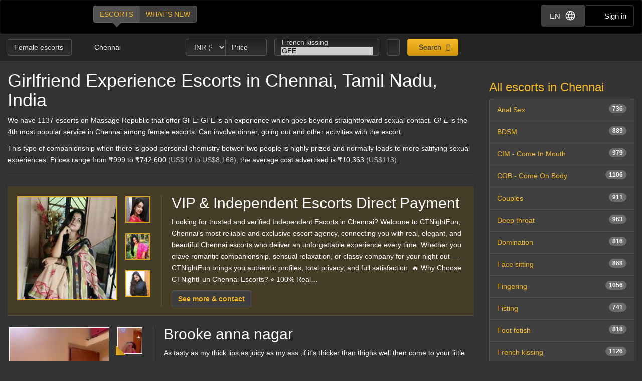

--- FILE ---
content_type: text/html; charset=utf-8
request_url: https://d257pz9kz95xf4.cloudfront.net/gfe-female-escorts-in-chennai
body_size: 35368
content:
<!DOCTYPE html>
<html lang="en"><head><meta charset="UTF-8" /><meta content="IE=edge,chrome=1" http-equiv="X-UA-Compatible" /><meta content="width=device-width, initial-scale=1, shrink-to-fit=no" name="viewport" /><title>Girlfriend Experience Escorts Chennai, Tamil Nadu, India</title><meta content="Girlfriend Experience Escorts Chennai, Tamil Nadu, India" property="og:title" /><meta content="yes" name="apple-mobile-web-app-capable" /><meta content="black" name="apple-mobile-web-app-status-bar-style" /><meta content="MR" name="apple-mobile-web-app-title" /><meta content="#000" name="theme-color" /><link href="/favicon.ico" rel="icon" type="image/x-icon" /><link href="https://mrassets.cc/assets/touch-icons/apple-touch-icon-f00c74e77fa4520c164b6beaa7a264c4022d0613c6180eb6e10743a192c60e9c.png" rel="apple-touch-icon" /><link href="https://mrassets.cc/assets/touch-icons/apple-touch-icon-precomposed-f00c74e77fa4520c164b6beaa7a264c4022d0613c6180eb6e10743a192c60e9c.png" rel="apple-touch-icon" /><link href="https://mrassets.cc/assets/touch-icons/apple-touch-icon-57x57-f00c74e77fa4520c164b6beaa7a264c4022d0613c6180eb6e10743a192c60e9c.png" rel="apple-touch-icon" sizes="57x57" /><link href="https://mrassets.cc/assets/touch-icons/apple-touch-icon-114x114-d8bdebe8e9fea1efb4095d155d4e4fe362ac0b90a572b8f0a46dccc394101d5e.png" rel="apple-touch-icon" sizes="114x114" /><link href="https://mrassets.cc/assets/touch-icons/apple-touch-icon-72x72-c2ce095385b14b271481092ba2195fbdedc350725c8d0080e9d2ad4e18386844.png" rel="apple-touch-icon" sizes="72x72" /><link href="https://mrassets.cc/assets/touch-icons/apple-touch-icon-144x144-1aa8a899497f2cfec8d292583c650167844ddc623aa3082b4368b1b1c5cb20e1.png" rel="apple-touch-icon" sizes="144x144" /><link href="https://mrassets.cc/assets/touch-icons/apple-touch-icon-60x60-6e471c6ab4f8d7c687e1a2cf8de1fcd7bee59eeb68a946c180027e30e55da53b.png" rel="apple-touch-icon" sizes="60x60" /><link href="https://mrassets.cc/assets/touch-icons/apple-touch-icon-120x120-ef08bc47c40cabcb95a14dfc54fee72ac73276c35772c70161a525c9aa4243af.png" rel="apple-touch-icon" sizes="120x120" /><link href="https://mrassets.cc/assets/touch-icons/apple-touch-icon-180x180-ae452f6f618f5575c2c8edc6e0bcf67d9469ff491e608abf1386e0809ee3e1c5.png" rel="apple-touch-icon" sizes="120x120" /><link href="https://mrassets.cc/assets/touch-icons/apple-touch-icon-76x76-a757f5a1ed95955cfd3a057705998d5ec084f34c1a07f8f353f3facecc8dfd01.png" rel="apple-touch-icon" sizes="76x76" /><link href="https://mrassets.cc/assets/touch-icons/apple-touch-icon-152x152-0c9d73af55c84c88a1c6b5c9d850aad18112dd8d8b07e46156d109983dc3a9d4.png" rel="apple-touch-icon" sizes="152x152" /><style>html{font-family:sans-serif;-ms-text-size-adjust:100%;-webkit-text-size-adjust:100%;-webkit-tap-highlight-color:transparent;font-size:inherit}body,pre{line-height:1.42857143}body{font:14px/1.7 Helvetica,Arial,sans-serif;background:#333 url(https://mrassets.cc/assets/layout/texture-b9beac30c0dfa74797a20c4f2547cff4c3bc597319acc0c53a60c95abdba3e51.png) top left;margin:0;color:#fff;background-color:#333}footer,header,nav,pre{display:block}a{background-color:transparent;color:#f4b827;text-decoration:none}a:active,a:hover{outline:0}b{font-weight:700}h1{margin:.67em 0}img{border:0;vertical-align:middle}pre{overflow:auto;font-family:Monaco,Menlo,Consolas,"Courier New",monospace,"Apple Color Emoji","Segoe UI Emoji","Segoe UI Symbol","Noto Color Emoji";border-radius:4px;padding:9.5px;margin:0 0 10px;font-size:13px;word-break:break-all;word-wrap:break-word;color:#474747;background-color:#f5f5f5;border:1px solid #ccc}button,input,select{color:inherit;font:inherit;margin:0}button{overflow:visible;-webkit-appearance:button;cursor:pointer}button,select{text-transform:none}button::-moz-focus-inner,input::-moz-focus-inner{border:0;padding:0}input[type=checkbox]{-webkit-box-sizing:border-box;box-sizing:border-box;padding:0;margin:4px 0 0;margin-top:1px \9;line-height:normal}input[type=number]::-webkit-inner-spin-button,input[type=number]::-webkit-outer-spin-button{height:auto}*,:after,:before{-webkit-box-sizing:border-box;box-sizing:border-box}button,input,select{font-family:inherit;font-size:inherit;line-height:inherit}a:focus,a:hover{color:#dca623;text-decoration:underline}a:focus,input[type=checkbox]:focus{outline:5px auto -webkit-focus-ring-color;outline-offset:-2px}.img-responsive{display:block;max-width:100%;height:auto}.sr-only{position:absolute;width:1px;height:1px;margin:-1px;padding:0;overflow:hidden;clip:rect(0,0,0,0);border:0}[role=button]{cursor:pointer}h1,h2,h3,h4{font-weight:500;line-height:1.1;color:inherit}h1,h2,h3{margin-top:20px}h1,h2,h3,h4,ul{margin-bottom:10px}h4{font-size:18px;margin-top:10px}h1{font-size:36px}h2{font-size:30px}h3{font-size:24px}p{margin:0 0 10px}.lead{margin-bottom:20px;font-size:16px;font-weight:300;line-height:1.4}@media (min-width:768px){.lead{font-size:21px}}.small{font-size:85%}.text-left{text-align:left}.text-center{text-align:center}.text-muted{color:#c2c2c2}.listing-li h2,a.page-title h1,ul{margin-top:0}#main-nav,.list-inline{padding-left:0;list-style:none}.list-inline{margin-left:-5px}.list-inline>li{display:inline-block;padding-left:5px;padding-right:5px}abbr[title]{cursor:help;border-bottom:1px dotted #c2c2c2}.container-fluid{margin-right:auto;margin-left:auto;padding-left:15px;padding-right:15px}.container-fluid:after,.container-fluid:before{content:" ";display:table}.container-fluid:after{clear:both}.row{margin-left:-15px;margin-right:-15px}.row:after,.row:before{content:" ";display:table}.row:after{clear:both}.col-md-3,.col-md-9,.col-sm-12,.col-sm-3{position:relative;min-height:1px;padding-left:15px;padding-right:15px}@media (min-width:768px){.col-sm-12,.col-sm-3{float:left}.col-sm-3{width:25%}.col-sm-12{width:100%}}@media (min-width:992px){.col-md-3,.col-md-9{float:left}.col-md-3{width:25%}.col-md-9{width:75%}}label{display:inline-block;max-width:100%;margin-bottom:5px;font-weight:700}select[multiple]{height:auto}.form-control{display:block;font-size:14px;line-height:1.42857143;color:#3d3d3d;width:100%;height:34px;padding:6px 12px;background-color:#fff;background-image:none;border:1px solid #ccc;border-radius:4px;-webkit-box-shadow:inset 0 1px 1px rgba(0,0,0,.075);box-shadow:inset 0 1px 1px rgba(0,0,0,.075);-webkit-transition:border-color ease-in-out .15s,-webkit-box-shadow ease-in-out .15s;transition:border-color ease-in-out .15s,box-shadow ease-in-out .15s;transition:border-color ease-in-out .15s,box-shadow ease-in-out .15s,-webkit-box-shadow ease-in-out .15s}.form-control:focus{border-color:#66afe9;outline:0;-webkit-box-shadow:inset 0 1px 1px rgba(0,0,0,.075),0 0 8px rgba(102,175,233,.6);box-shadow:inset 0 1px 1px rgba(0,0,0,.075),0 0 8px rgba(102,175,233,.6)}.form-control::-webkit-input-placeholder{color:#777;opacity:1}.form-control::-moz-placeholder{color:#777;opacity:1}.form-control:-ms-input-placeholder,.form-control::-ms-input-placeholder{color:#777;opacity:1}.form-control::-ms-expand{border:0;background-color:transparent}.form-group{margin-bottom:15px}.checkbox{position:relative;display:block;margin-top:10px;margin-bottom:10px}.checkbox input[type=checkbox]{margin-top:4px \9;position:static;display:inline;margin-left:0;margin-right:10px}@media (min-width:768px){.form-inline .form-group{display:inline-block;margin-bottom:0;vertical-align:middle}.form-inline .form-control{display:inline-block;width:auto;vertical-align:middle}}.btn{display:inline-block;margin-bottom:0;font-weight:400;text-align:center;vertical-align:middle;-ms-touch-action:manipulation;touch-action:manipulation;cursor:pointer;background-image:none;border:1px solid transparent;white-space:nowrap;padding:6px 12px;font-size:14px;line-height:1.42857143;border-radius:4px;-webkit-user-select:none;-moz-user-select:none;-ms-user-select:none;user-select:none}.btn:active:focus,.btn:focus{outline:5px auto -webkit-focus-ring-color;outline-offset:-2px}.btn:focus,.btn:hover{color:#333;text-decoration:none}.btn:active{outline:0}.btn-primary{color:#333;background-color:#f4b827}.btn-primary:focus{color:#333;border-color:#7c5906}.btn-primary:active{color:#333}.btn-primary:hover{color:#333;background-color:#dd9f0b;border-color:#bb870a}.btn-primary:active:focus,.btn-primary:active:hover{color:#333;background-color:#bb870a;border-color:#7c5906}.btn-primary:active{background-image:none}.btn-lg{padding:10px 16px;font-size:18px;line-height:1.3333333;border-radius:6px}.btn-block{display:block;width:100%}.dropdown{position:relative}.dropdown-menu{position:absolute;top:100%;left:0;display:none;float:left;min-width:160px;padding:5px 0;margin:2px 0 0;list-style:none;font-size:14px;text-align:left;background-color:#fff;border:1px solid #ccc;border:1px solid rgba(0,0,0,.15);border-radius:4px;-webkit-box-shadow:0 6px 12px rgba(0,0,0,.175);box-shadow:0 6px 12px rgba(0,0,0,.175);background-clip:padding-box}.dropdown-menu>li>a{display:block;padding:3px 20px;clear:both;font-weight:400;line-height:1.42857143;color:#474747;white-space:nowrap}.dropdown-menu>li>a:focus,.dropdown-menu>li>a:hover{text-decoration:none;color:#3a3a3a;background-color:#f5f5f5}.dropdown-menu>.active>a,.dropdown-menu>.active>a:focus,.dropdown-menu>.active>a:hover{color:#fff;text-decoration:none;outline:0;background-color:#f4b827}.btn-group{position:relative;display:inline-block;vertical-align:middle}.btn-group>.btn{float:left;position:relative}.btn-group>.btn:active,.btn-group>.btn:focus,.btn-group>.btn:hover{z-index:2}.btn-group .btn+.btn{margin-left:-1px}.btn-group>.btn:first-child{margin-left:0}.btn-group>.btn:first-child:not(:last-child):not(.dropdown-toggle){border-bottom-right-radius:0;border-top-right-radius:0}.btn-group>.btn:last-child:not(:first-child){border-bottom-left-radius:0;border-top-left-radius:0}.nav:after,.nav:before{content:" ";display:table}.nav:after{clear:both}.nav{margin-bottom:0;padding-left:0;list-style:none}.nav>li,.nav>li>a{position:relative;display:block}.nav>li>a{padding:10px 15px}.nav>li>a:focus,.nav>li>a:hover{text-decoration:none;background-color:#333}.nav-pills>li{float:left}.nav-pills>li>a{border-radius:4px}.nav-pills>li+li{margin-left:2px}.nav-pills>li.active>a,.nav-pills>li.active>a:focus,.nav-pills>li.active>a:hover{color:#fff;background-color:#f4b827}.nav-stacked>li{float:none}.nav-stacked>li+li{margin-top:2px;margin-left:0}.navbar{position:relative;min-height:50px;margin-bottom:20px;border:1px solid transparent}.navbar:after,.navbar:before{content:" ";display:table}.navbar:after{clear:both}@media (min-width:768px){.navbar{border-radius:4px}}.navbar-header:after,.navbar-header:before{content:" ";display:table}.navbar-header:after{clear:both}@media (min-width:768px){.navbar-header{float:left}}.container-fluid>.navbar-header{margin-right:-15px;margin-left:-15px}@media (min-width:768px){.container-fluid>.navbar-header{margin-right:0;margin-left:0}}.navbar-brand{float:left;padding:15px;font-size:18px;line-height:20px;height:50px}.navbar-brand:focus,.navbar-brand:hover{text-decoration:none}@media (min-width:768px){.navbar>.container-fluid .navbar-brand{margin-left:-15px}}.navbar-inverse{background-color:#222;border-color:#090909}.navbar-inverse .navbar-brand{color:#e8e8e8}.navbar-inverse .navbar-brand:focus,.navbar-inverse .navbar-brand:hover{color:#fff;background-color:transparent}.badge{display:inline-block;min-width:10px;padding:3px 7px;font-size:12px;font-weight:700;color:#fff;line-height:1;white-space:nowrap;text-align:center;background-color:rgba(204,204,204,.3);border-radius:10px}.list-group-item.active>.badge{color:#f4b827;background-color:#fff}.list-group-item>.badge{float:right}.list-group{margin-bottom:20px;padding-left:0}.list-group-item{position:relative;display:block;padding:10px 15px;margin-bottom:-1px;background-color:#fff;border:1px solid #ddd}.list-group-item:first-child{border-top-right-radius:4px;border-top-left-radius:4px}.list-group-item:last-child{margin-bottom:0;border-bottom-right-radius:4px;border-bottom-left-radius:4px}a.list-group-item{color:#555}a.list-group-item:focus,a.list-group-item:hover{text-decoration:none;color:#555;background-color:#f5f5f5}.list-group-item.active,.list-group-item.active:focus,.list-group-item.active:hover{z-index:2;color:#fff;background-color:#f4b827;border-color:#f4b827}.close{float:right;font-size:21px;font-weight:700;line-height:1;color:#000;text-shadow:0 1px 0 #fff;opacity:.2}.close:focus,.close:hover{color:#000;text-decoration:none;cursor:pointer;opacity:.5}button.close{padding:0;cursor:pointer;background:0 0;border:0;-webkit-appearance:none}.pull-left{float:left!important}.mini span.verified-image:hover span{visibility:hidden}@-ms-viewport{width:device-width}.visible-xs-inline{display:none!important}@media (max-width:767px){.visible-xs-inline{display:inline!important}.hidden-xs{display:none!important}}.fa{display:inline-block;font-family:'FontAwesome'!important;speak:none;font-style:normal;font-weight:400;font-variant:normal;text-transform:none;line-height:1;-webkit-font-smoothing:antialiased;-moz-osx-font-smoothing:grayscale}.fa-lg{font-size:1.33333333em;line-height:.75em;vertical-align:-15%}.fa-fw{width:1.28571429em;text-align:center}.dropdown-menu{z-index:1002}.img-wrapper{max-width:100%}.img-wrapper.mini{min-height:59px}.listing-li .img-wrapper.premium img{width:200px;height:208px}.listing-li .img-wrapper.featured img{width:115px;height:135px}.listing-li .img-wrapper.basic img{width:89px;height:95px}.listing-li .img-wrapper.mini img{width:50px;height:53px}.listing-li .img-wrapper.free img{width:89px;height:95px}span.verified-image{display:inline-block;position:absolute;bottom:0;left:0;z-index:1;background:#f4b827;background:-webkit-gradient(linear,left bottom,right top,color-stop(1%,#f4b827),color-stop(50%,#c3931f),color-stop(51%,transparent));background:linear-gradient(to top right,#f4b827 1%,#c3931f 50%,transparent 51%);width:30px;height:30px;line-height:30px;overflow:hidden;text-transform:uppercase;color:#333;font-weight:700;-webkit-transition:all .25s ease-in-out;transition:all .25s ease-in-out}span.verified-image i{line-height:30px;font-size:2.5em;float:left;margin:0 2px;color:#333;text-shadow:0 0 2px #f4b827}span.verified-image:hover{width:140px;background:-webkit-gradient(linear,left bottom,right top,from(#f4b827),to(#c3931f));background:linear-gradient(to top right,#f4b827,#c3931f);padding-right:2px}span.verified-image span{display:inline-block;visibility:hidden}span.verified-image:hover span{visibility:visible}.mini span.verified-image{width:20px;height:20px;line-height:20px}.mini span.verified-image i{line-height:20px;font-size:1.5em}.mini span.verified-image span{font-size:.85em}.mini span.verified-image:hover{width:20px}@media (min-width:568px){.visible-xxs{display:none}}@media (max-width:767px){.sr-only-xs{position:absolute;width:1px;height:1px;padding:0;overflow:hidden;clip:rect(0,0,0,0);white-space:nowrap;-webkit-clip-path:inset(50%);clip-path:inset(50%);border:0}}a.page-title:hover{color:#fff}.underline{text-decoration:underline}.border-top{border-top:1px solid rgba(255,255,255,.1)}.padding-top{padding-top:20px}.margin-bottom{margin-bottom:20px}.no-margin{margin:0}.nostyle-link,.nostyle-link:hover{color:#fff;text-decoration:none}a.page-title{color:#fff;display:inline-block}@media (max-width:767px){.page-desc-block>p{font-size:12px;line-height:17px}h1{font-size:21px;margin-bottom:8px}h2{font-size:20px}h3{font-size:16px}}.content-wrapper.no-sidebar #content{position:relative;float:left;width:100%;min-height:1px}#content{padding-bottom:10px}h1,h2,h3,h4{font-family:Helvetica,Arial,sans-serif}form input::-webkit-input-placeholder{color:#a9a8a8}form input::-moz-placeholder{color:#a9a8a8}form input:-ms-input-placeholder,form input::-ms-input-placeholder{color:#a9a8a8}.dark-form .btn-dark,.dark-form .form-control,.dark-form .twitter-typeahead{background-color:#333;background:-webkit-gradient(linear,left top,left bottom,from(#222),to(#333));background:linear-gradient(#222,#333);text-shadow:0 -1px 0 rgba(0,0,0,.2);color:#e6e6e6;border:1px solid #555}.dark-form .btn-dark::-webkit-input-placeholder,.dark-form .form-control::-webkit-input-placeholder,.dark-form .select2-container .select2-input::-webkit-input-placeholder{color:#e6e6e6;opacity:1}.dark-form .btn-dark::-moz-placeholder,.dark-form .form-control::-moz-placeholder,.dark-form .select2-container .select2-input::-moz-placeholder{color:#e6e6e6;opacity:1}.dark-form .btn-dark:-ms-input-placeholder,.dark-form .btn-dark::-ms-input-placeholder,.dark-form .form-control:-ms-input-placeholder,.dark-form .form-control::-ms-input-placeholder{color:#e6e6e6;opacity:1}.dark-form .btn-dark:disabled,.dark-form .form-control:disabled{background:#262626;-webkit-transition:none;transition:none;opacity:.65}.dark-form .btn-dark:active,.dark-form .btn-dark:focus,.dark-form .btn-dark:hover,.dark-form .form-control:active,.dark-form .form-control:focus,.dark-form .form-control:hover{background:#333;-webkit-box-shadow:inset 0 3px 5px rgba(0,0,0,.125);box-shadow:inset 0 3px 5px rgba(0,0,0,.125)}.dark-form .btn-dark:disabled,.dark-form .btn-dark:readonly,.dark-form .combobox-box input:readonly,.dark-form .dropdown-element:readonly,.dark-form .form-control:disabled,.dark-form .form-control:readonly,.dark-form .input-group-addon:readonly,.dark-form .my-listings-nav>.my-listing-nav-link-listing:readonly,.dark-form .select-box:readonly{background:#262626;-webkit-transition:none;transition:none;opacity:.65;border:1px solid #555}.dark-form .select2-container .select2-input{border-color:rgba(255,255,255,.1);background-color:#333;background:-webkit-gradient(linear,left top,left bottom,from(#222),to(#333));background:linear-gradient(#222,#333);text-shadow:0 -1px 0 rgba(0,0,0,.2);color:#e6e6e6}.dark-form .select2-container .select2-input:-ms-input-placeholder,.dark-form .select2-container .select2-input::-ms-input-placeholder{color:#e6e6e6;opacity:1}.dark-form .select2-container .select2-input:disabled{background:#262626;-webkit-transition:none;transition:none;opacity:.65}.dark-form .select2-container .select2-input:active,.dark-form .select2-container .select2-input:focus,.dark-form .select2-container .select2-input:hover{background:#333;-webkit-box-shadow:inset 0 3px 5px rgba(0,0,0,.125);box-shadow:inset 0 3px 5px rgba(0,0,0,.125)}.dark-form .select2-container .select2-choice,.dark-form .select2-container .select2-choices{background-color:#333;background:-webkit-gradient(linear,left top,left bottom,from(#222),to(#333));background:linear-gradient(#222,#333);text-shadow:0 -1px 0 rgba(0,0,0,.2);color:#e6e6e6;border:1px solid #555}.dark-form .select2-container .select2-choice::-webkit-input-placeholder,.dark-form .select2-container .select2-choices::-webkit-input-placeholder,.dark-form .tt-input::-webkit-input-placeholder{color:#e6e6e6;opacity:1}.dark-form .select2-container .select2-choices .select2-search-field>input::-webkit-input-placeholder{opacity:1}.dark-form .select2-container .select2-choice::-moz-placeholder,.dark-form .select2-container .select2-choices::-moz-placeholder,.dark-form .tt-input::-moz-placeholder{color:#e6e6e6;opacity:1}.dark-form .select2-container .select2-choices .select2-search-field>input::-moz-placeholder{opacity:1}.dark-form .select2-container .select2-choice:-ms-input-placeholder,.dark-form .select2-container .select2-choice::-ms-input-placeholder,.dark-form .select2-container .select2-choices:-ms-input-placeholder,.dark-form .select2-container .select2-choices::-ms-input-placeholder,.dark-form .tt-input:-ms-input-placeholder,.dark-form .tt-input::-ms-input-placeholder{color:#e6e6e6;opacity:1}.dark-form .select2-container .select2-choices .select2-search-field>input:-ms-input-placeholder,.dark-form .select2-container .select2-choices .select2-search-field>input::-ms-input-placeholder{opacity:1}.dark-form .select2-container .select2-choice:disabled,.dark-form .select2-container .select2-choices .select2-search-field>input:disabled,.dark-form .select2-container .select2-choices:disabled{background:#262626;-webkit-transition:none;transition:none;opacity:.65}.dark-form .tt-input:disabled{background:#262626;-webkit-transition:none;transition:none}.dark-form .select2-container .select2-choice:active,.dark-form .select2-container .select2-choice:focus,.dark-form .select2-container .select2-choice:hover,.dark-form .select2-container .select2-choices .select2-search-field>input:active,.dark-form .select2-container .select2-choices .select2-search-field>input:focus,.dark-form .select2-container .select2-choices .select2-search-field>input:hover,.dark-form .select2-container .select2-choices:active,.dark-form .select2-container .select2-choices:focus,.dark-form .select2-container .select2-choices:hover,.dark-form .tt-input:active,.dark-form .tt-input:focus,.dark-form .tt-input:hover{background:#333;-webkit-box-shadow:inset 0 3px 5px rgba(0,0,0,.125);box-shadow:inset 0 3px 5px rgba(0,0,0,.125)}.dark-form .select2-container .select2-choice .select2-arrow{border:0}.dark-form .select2-container .select2-choices .select2-search-field>input{background-color:#333;background:-webkit-gradient(linear,left top,left bottom,from(#222),to(#333));background:linear-gradient(#222,#333);text-shadow:0 -1px 0 rgba(0,0,0,.2);color:#e6e6e6!important}.dark-form .select2-container .select2-choices .select2-search-field>input::-webkit-input-placeholder{color:#e6e6e6!important}.dark-form .select2-container .select2-choices .select2-search-field>input::-moz-placeholder{color:#e6e6e6!important}.dark-form .select2-container .select2-choices .select2-search-field>input:-ms-input-placeholder,.dark-form .select2-container .select2-choices .select2-search-field>input::-ms-input-placeholder{color:#e6e6e6!important}.dark-form .tt-input{background-color:#333;background:-webkit-gradient(linear,left top,left bottom,from(#222),to(#333));background:linear-gradient(#222,#333);text-shadow:0 -1px 0 rgba(0,0,0,.2);color:#e6e6e6}.dark-form .tt-input:active,.dark-form .tt-input:hover{background-color:#333!important}.dark-form .tt-input:disabled{background-color:#262626!important;opacity:.65!important}.btn.btn-dark{font-family:"Helvetica Neue",Helvetica,Arial,sans-serif,"Apple Color Emoji","Segoe UI Emoji","Segoe UI Symbol","Noto Color Emoji"}#header .nav-bar{margin-bottom:0}.header-nav-buttons--separated{right:15px}.header-nav-buttons--separated .btn-navbar-header{color:#fff;width:initial}#main-nav a:hover,.header-nav-buttons--separated .btn-navbar-header:hover{color:#fff}.btn-navbar-header{margin-right:0;padding:9px 14px;margin-top:8px;margin-bottom:8px;background-color:transparent;background-image:none;border:1px solid transparent;border-radius:4px;border-color:#333;font-size:15px;line-height:23px}.btn-navbar-header:focus{outline:0;background-color:#333}.btn-navbar-header:hover{background-color:#333}.btn-navbar-header .fa{font-size:18px;padding-top:2px;width:20px;line-height:25px}@media (max-width:767px){.btn-navbar-header{width:46px}}#header{background:rgba(0,0,0,.3);margin-bottom:20px}@media (max-width:767px){#header{margin-bottom:10px}}.logo{margin:5px 0;text-indent:-9999px;display:block;width:165px;height:55px;background:url(https://mrassets.cc/assets/layout/logo-3e48185d81fa7334b0e86ee0587c02b6d7d9be1dcc424971186b2e828fbcd85c.png) 0 0 no-repeat}@media (max-width:767px){.logo{margin-left:-10px}}#main-nav{display:inline-block;margin:10px 0 0 20px}@media (max-width:767px){#main-nav{margin:0}}#main-nav a{text-transform:uppercase;margin-bottom:0;-webkit-box-shadow:none!important;box-shadow:none!important}#main-nav a.selected,#main-nav a.selected:active,#main-nav a.selected:focus,#main-nav a.selected:hover{position:relative;background:#525252}#main-nav a.selected:active:before,#main-nav a.selected:before,#main-nav a.selected:focus:before,#main-nav a.selected:hover:before{content:" ";height:0;position:absolute;width:0;top:100%;left:50%;margin-left:-10px;border:10px solid transparent;border-top-color:#525252}.navbar-inverse{background:#000;margin:0}.nav-bar{z-index:2;padding:10px 0;position:relative}@media (max-width:767px){.logo{margin-left:-10px}.container-fluid>.navbar-header{margin-left:0;margin-right:0}#main-nav,#main-nav a{display:block}#main-nav a{width:50%}}@media (min-width:768px){.listing-li .img-wrapper.premium img{width:200px;height:208px}.listing-li .img-wrapper.featured img{width:115px;height:135px}.listing-li .img-wrapper.basic img{width:89px;height:95px}.listing-li .img-wrapper.mini img{width:50px;height:53px}.listing-li .img-wrapper.free img{width:89px;height:95px}}.img-wrapper{display:inline-block;position:relative;padding:3px;text-align:center;color:#c2c2c2;font-size:85%}.img-wrapper img{display:inline-block;border:1px solid #fff;line-height:1;min-height:1px}.listing-li{border-bottom:1px solid rgba(255,255,255,.1);padding-bottom:20px;margin-bottom:20px;overflow:hidden}.listing-li:first-child{padding-top:20px}.listing-li h2 .badge{font-weight:400;margin-left:10px;background:#3d3d3d;vertical-align:middle}.listing-li h2 .badge i{font-size:.9375rem}.listing-li h2 .badge i:last-child{margin-right:0}.listing-li h2 .badge span{margin-left:5px}.listing-li>.thumbs,.listing-li>.thumbs>.main-thumbs{float:left}.listing-li>.thumbs>.other-thumbs{margin-left:10px}.listing-li>.thumbs>.other-thumbs>.thumb{clear:left}.listing-li.featured>.thumbs>.other-thumbs>.thumb,.listing-li.premium>.thumbs>.other-thumbs>.thumb{margin-bottom:15px}.listing-li.featured>.thumbs>.other-thumbs>.thumb:last-child,.listing-li.premium>.thumbs>.other-thumbs>.thumb:last-child{margin-bottom:0}.listing-li .see-more>a{font-family:Helvetica,Arial,sans-serif;font-weight:700}@media (min-width:568px){.listing-li .listing-info{margin-left:20px;padding-left:20px;border-left:1px solid rgba(255,255,255,.1)}.listing-li.premium>.listing-info-wrapper{padding-left:270px}.listing-li.featured>.listing-info-wrapper{padding-left:185px}.listing-li.basic .listing-info-wrapper,.listing-li.free .listing-info-wrapper{padding-left:94px}}@media (max-width:567px){.listing-li{padding-bottom:12px;margin-bottom:12px;text-align:center}.listing-li>.thumbs{float:none;border-right:none;padding-right:0;margin:0 auto;display:inline-block}.listing-li>.listing-info-wrapper>.listing-info{display:none}}.listings-spots .spot{background-color:rgba(0,0,0,.2);position:relative;border-radius:15px}.listings-spots{--placeholder-color: #8e8e8e;--skeleton-height: 20px}.listings-spots.listing-spots--minimal .spot{border-radius:0}.listings-spots.listing-spots--minimal .spot .listing-li--spot{background:#daa52029;border-radius:0}.listings-spots.listing-spots--minimal .spot .listing-li--spot .img-wrapper img{border:2px solid #daa520}.upgrade-type:has(input:checked){background:rgba(184,194,214,.1)}@media (max-width:767px){#user-reviews .answer-block:has(.payment-options),.activity-stream-full .answer-block:has(.payment-options),.block:has(.payment-options),.listing-question .answer-block:has(.payment-options),.my-listings-questions .answer-block:has(.payment-options),.my-listings-reviews .answer-block:has(.payment-options),.payment-options-box:has(.payment-options),.styled-questions .answer-block:has(.payment-options),.title-block:has(.payment-options){margin:0 -.5rem;border-radius:.375rem}}.payment-options li:has(input.payment-option-input:checked){background-color:rgba(0,0,0,.25);border-color:#c9910a;-webkit-box-shadow:0 6px 16px rgba(0,0,0,.15);box-shadow:0 6px 16px rgba(0,0,0,.15);-webkit-transform:scale(1.05);transform:scale(1.05)}.payment-options li:not(:has(input.payment-option-input:checked)):hover{background-color:rgba(0,0,0,.25);-webkit-transition:background-color .1s ease-in;transition:background-color .1s ease-in}img.gemoji{width:1.429em;height:1.429em;margin-left:2px;-webkit-user-drag:none}.select2-container{margin:0;position:relative;display:inline-block;vertical-align:middle}.select2-container,.select2-search,.select2-search input{-webkit-box-sizing:border-box;box-sizing:border-box}.select2-container .select2-choice{display:block;overflow:hidden;position:relative;border:1px solid #aaa;white-space:nowrap;text-decoration:none;background-clip:padding-box;-webkit-user-select:none;-moz-user-select:none;-ms-user-select:none;user-select:none;background:#fff -webkit-gradient(linear,left bottom,left top,from(#eee),color-stop(50%,#fff));background:#fff linear-gradient(to top,#eee 0%,#fff 50%)}.select2-container .select2-choice>.select2-chosen{margin-right:26px;display:block;overflow:hidden;white-space:nowrap;text-overflow:ellipsis;float:none;width:auto}.select2-container .select2-choice abbr{display:none;width:12px;height:12px;position:absolute;right:24px;font-size:1px;text-decoration:none;border:0;background:url(https://mrassets.cc/assets/select2/select2-8dbd849db3252358fd08db3cc9251185373125f6a045d6a33293c24b8de57dee.png) top right no-repeat;cursor:pointer;outline:0}.select2-container .select2-choice abbr:hover{background-position:right -11px;cursor:pointer}.select2-container .select2-choice .select2-arrow{display:inline-block;width:18px;height:100%;position:absolute;right:0;top:0;border-radius:0 4px 4px 0;background-clip:padding-box;background:#ccc -webkit-gradient(linear,left bottom,left top,from(#ccc),color-stop(60%,#eee));background:#ccc linear-gradient(to top,#ccc 0%,#eee 60%)}.select2-container .select2-choice .select2-arrow b{display:block;width:100%;height:100%;background:url(https://mrassets.cc/assets/select2/select2-8dbd849db3252358fd08db3cc9251185373125f6a045d6a33293c24b8de57dee.png) no-repeat 0 1px}.select2-search{display:inline-block;width:100%;min-height:26px;margin:0;padding-left:4px;padding-right:4px;position:relative;z-index:10000;white-space:nowrap}.select2-container-multi .select2-choices,.select2-search input{height:auto!important;margin:0;border:1px solid #aaa;min-height:26px}.select2-search input{width:100%;outline:0;font-size:1em;-webkit-box-shadow:none;box-shadow:none;background:url(https://mrassets.cc/assets/select2/select2-8dbd849db3252358fd08db3cc9251185373125f6a045d6a33293c24b8de57dee.png) no-repeat 100% -22px,-webkit-gradient(linear,left top,left bottom,color-stop(85%,#fff),color-stop(99%,#eee)) 0 0;background:url(https://mrassets.cc/assets/select2/select2-8dbd849db3252358fd08db3cc9251185373125f6a045d6a33293c24b8de57dee.png) no-repeat 100% -22px,linear-gradient(to bottom,#fff 85%,#eee 99%) 0 0;padding:4px 20px 4px 5px}.select2-hidden-accessible{border:0;clip:rect(0 0 0 0);height:1px;margin:-1px;overflow:hidden;padding:0;position:absolute;width:1px}.select2-container-multi .select2-choices{padding:0 5px 0 0;position:relative;cursor:text;overflow:hidden;background:#fff -webkit-gradient(linear,left top,left bottom,color-stop(1%,#eee),color-stop(15%,#fff));background:#fff linear-gradient(to bottom,#eee 1%,#fff 15%)}.select2-container-multi .select2-choices li{float:left;list-style:none}.select2-container-multi .select2-choices .select2-search-field{margin:0;padding:0;white-space:nowrap}.select2-container-multi .select2-choices .select2-search-field input{padding:5px;font-family:sans-serif;font-size:100%;color:#666;outline:0;border:0;-webkit-box-shadow:none;box-shadow:none;background:0 0!important}.select2-container-multi .select2-choices .select2-search-choice{padding:3px 5px 3px 18px;margin:3px 0 3px 5px;position:relative;line-height:13px;cursor:default;border:1px solid #aaa;border-radius:3px;-webkit-box-shadow:0 0 2px #fff inset,0 1px 0 rgba(0,0,0,.05);box-shadow:0 0 2px #fff inset,0 1px 0 rgba(0,0,0,.05);background-clip:padding-box;-webkit-user-select:none;-moz-user-select:none;-ms-user-select:none;user-select:none;background:#e4e4e4 -webkit-gradient(linear,left top,left bottom,color-stop(20%,#f4f4f4),color-stop(50%,#f0f0f0),color-stop(52%,#e8e8e8),to(#eee));background:#e4e4e4 linear-gradient(to bottom,#f4f4f4 20%,#f0f0f0 50%,#e8e8e8 52%,#eee 100%)}.select2-search-choice-close{display:block;width:12px;height:13px;position:absolute;right:3px;font-size:1px;outline:0;background:url(https://mrassets.cc/assets/select2/select2-8dbd849db3252358fd08db3cc9251185373125f6a045d6a33293c24b8de57dee.png) right top no-repeat}.select2-container-multi .select2-search-choice-close{left:3px}.select2-container-multi .select2-choices .select2-search-choice .select2-search-choice-close:hover{background-position:right -11px}.select2-offscreen,.select2-offscreen:focus{clip:rect(0 0 0 0)!important;border:0!important;margin:0!important;padding:0!important;overflow:hidden!important;outline:0!important;left:0!important;top:0!important}.select2-display-none{display:none}@media only screen and (-webkit-min-device-pixel-ratio:2),only screen and (min-resolution:2dppx){.select2-container .select2-choice .select2-arrow b,.select2-container .select2-choice abbr,.select2-search input,.select2-search-choice-close{background-image:url(https://mrassets.cc/assets/select2/select2x2-c0fb39605605e0646ac56e13cf7f6feb1f0eb50c19812ba720e0361bd7940ce7.png)!important;background-size:60px 40px!important}.select2-search input{background-position:100% -21px!important}}.select2-container.form-control{background:0 0;-webkit-box-shadow:none;box-shadow:none;border:0;display:block;margin:0;padding:0}.select2-container .select2-choice,.select2-container .select2-choices,.select2-container .select2-choices .select2-search-field input{background:0 0;padding:0}.select2-container .select2-choice,.select2-container .select2-choices,.select2-container .select2-choices .select2-search-field input,.select2-search input{border-color:#ccc;border-radius:4px;color:#3d3d3d;font-family:"Helvetica Neue",Helvetica,Arial,sans-serif,"Apple Color Emoji","Segoe UI Emoji","Segoe UI Symbol","Noto Color Emoji";background-color:#fff;-webkit-box-shadow:inset 0 1px 1px rgba(0,0,0,.075);box-shadow:inset 0 1px 1px rgba(0,0,0,.075)}.select2-container .select2-choices .select2-search-field input{-webkit-box-shadow:none;box-shadow:none}.select2-container .select2-choice{height:34px;line-height:1.42857143}.select2-container.select2-container-multi.form-control{height:auto}.select2-container-multi .select2-choices .select2-search-field input{height:32px;margin:0}.select2-choice>span:first-child,.select2-chosen,.select2-container .select2-choices .select2-search-field input{padding:6px 12px}.select2-container-multi .select2-choices .select2-search-choice{margin-top:5px;margin-bottom:3px}.select2-container .select2-choice .select2-arrow{border-left:none;background:0 0}.select2-container .select2-choice .select2-arrow b{background-position:0 3px}.select2-container-multi .select2-choices .select2-search-choice{color:#3d3d3d;background:#fff;border-color:#ccc;-webkit-box-shadow:none;box-shadow:none}.select2-search-choice-close{margin-top:-7px;top:50%}.select2-container .select2-choice abbr{top:50%}.select2-offscreen,.select2-offscreen:focus{width:1px!important;height:1px!important;position:absolute!important}.select2-input::-webkit-input-placeholder{color:#777;opacity:1}.select2-input::-moz-placeholder{color:#777;opacity:1}.select2-input:-ms-input-placeholder,.select2-input::-ms-input-placeholder{color:#777;opacity:1}.select2-search-field>input.select2-input::-webkit-input-placeholder{color:#777!important;opacity:1}.select2-search-field>input.select2-input::-moz-placeholder{color:#777!important;opacity:1}.select2-search-field>input.select2-input:-ms-input-placeholder,.select2-search-field>input.select2-input::-ms-input-placeholder{color:#777!important;opacity:1}.select2-no-results{padding:4px 12px}.select2-hidden-accessible{visibility:hidden}.list-group-dark a.list-group-item,a.btn-dark{color:#f4b827}.dropdown--lang .btn{-webkit-box-shadow:none;box-shadow:none;border-color:transparent}.dropdown--lang .dropdown-menu.nav{min-width:initial;border-color:#494949}.select2-choices>.select2-search-field{min-width:148px}.dropdown-gender-menu{min-width:168px}@media (max-width:767px){.dropdown-gender-menu,.primary-search-gender>.btn,.select2-choices>.select2-search-field{min-width:100%}.primary-search-gender>.btn{position:relative;text-align:left}.primary-search-gender>.btn .fa{position:absolute;right:5px;top:8px}}.num-range{display:block}.num-range-from,.num-range-to{display:inline-block;width:50%;vertical-align:top}@media (min-width:768px) and (max-width:991px){.num-range-from{width:55%}}.num-range-to{padding-left:1px}@media (min-width:768px) and (max-width:991px){.num-range-to{width:45%}}.search-bar--gender{min-height:34px;vertical-align:middle}.listings-primary-search .form-control[multiple],.listings-search-advanced-fields .form-control[multiple]{background-color:#333;background:-webkit-gradient(linear,left top,left bottom,from(#222),to(#333));background:linear-gradient(#222,#333);text-shadow:0 -1px 0 rgba(0,0,0,.2);color:#e6e6e6;border:1px solid #555;max-height:34px;vertical-align:middle;width:100%}.listings-primary-search .form-control[multiple]::-webkit-input-placeholder,.listings-search-advanced-fields .form-control[multiple]::-webkit-input-placeholder{color:#e6e6e6;opacity:1}.listings-primary-search .form-control[multiple]::-moz-placeholder,.listings-search-advanced-fields .form-control[multiple]::-moz-placeholder{color:#e6e6e6;opacity:1}.listings-primary-search .form-control[multiple]:-ms-input-placeholder,.listings-primary-search .form-control[multiple]::-ms-input-placeholder,.listings-search-advanced-fields .form-control[multiple]:-ms-input-placeholder,.listings-search-advanced-fields .form-control[multiple]::-ms-input-placeholder{color:#e6e6e6;opacity:1}.listings-primary-search .form-control[multiple]:disabled,.listings-search-advanced-fields .form-control[multiple]:disabled{background:#262626;-webkit-transition:none;transition:none;opacity:.65}.listings-primary-search .form-control[multiple]:active,.listings-primary-search .form-control[multiple]:focus,.listings-primary-search .form-control[multiple]:hover,.listings-search-advanced-fields .form-control[multiple]:active,.listings-search-advanced-fields .form-control[multiple]:focus,.listings-search-advanced-fields .form-control[multiple]:hover{background:#333;-webkit-box-shadow:inset 0 3px 5px rgba(0,0,0,.125);box-shadow:inset 0 3px 5px rgba(0,0,0,.125)}.listings-search-advanced-fields .verified-label{background:-webkit-gradient(linear,left bottom,right top,from(#f4b827),to(#c3931f));background:linear-gradient(to top right,#f4b827,#c3931f);color:#333;font-weight:700;text-transform:uppercase;border-radius:3px}.listings-primary-search{min-height:34px}.listings-primary-search .q_services_include_all>select{width:196px}.listings-primary-search .price-control>select{margin-right:-1px;width:81px}.listings-primary-search .action-group{display:inline;vertical-align:top}.listings-primary-search .action-group .btn:last-child{margin-right:0;height:34px;min-width:102px}.listings-primary-search .action-group>.btn,.listings-primary-search .form-group{margin-right:15px}@media (max-width:767px){.listings-primary-search .action-group>.btn,.listings-primary-search .form-group{margin-right:0}.listings-primary-search .typeahead-city-wrapper{display:block}}@media (min-width:768px) and (max-width:1199px){.listings-primary-search .typeahead-city-wrapper{max-width:160px}}.listings-search-main-fields-secondary{display:inline}@media (max-width:767px){.listings-search-main-fields-secondary{display:none}}.typeahead-city-wrapper{vertical-align:top}.typeahead-city-wrapper .twitter-typeahead{padding:0;z-index:3}.typeahead-city-wrapper .tt-hint,.typeahead-city-wrapper .tt-input,.typeahead-city-wrapper .typeahead-city{display:block;width:100%!important;height:100%;background-color:transparent!important;-webkit-box-sizing:border-box;box-sizing:border-box;padding-left:29px;padding-right:6px;font-size:14px;line-height:1.42857143;border:1px solid transparent;border-radius:4px}.tt-dropdown-menu{min-width:300px;background:#333;border:1px solid #555;z-index:1002;opacity:0;text-align:left}.tt-dropdown-menu .tt-dataset-location{color:#fff}.search-form .tt-dropdown-menu{min-width:200px}@media (max-width:767px){.search-form .tt-dropdown-menu{min-width:100%}}.price-control:after{content:" ";display:block;clear:left}.price-control>.currency-select-container{display:inline-block;max-width:86px;margin-right:-1px}.price-control>.price-currency{display:inline-block;width:auto}.price-control>.price-amount{display:inline-block;max-width:83px;margin-left:0;vertical-align:top}.price-control>.price-amount:focus{z-index:1000}.price-control .price-currency+.price-amount{border-top-left-radius:0;border-bottom-left-radius:0;margin-left:-1px}.price-control .currency-select-container:first-child a,.price-control .price-currency:first-child{border-top-right-radius:0;border-bottom-right-radius:0}.currency-select-dropdown{min-width:120px}.list-group-dark .list-group-item{background-color:#404040;border-color:rgba(255,255,255,.1);color:#fff}.list-group-dark .list-group-item>.badge{background-color:rgba(204,204,204,.3)}.list-group-dark .list-group-item.active>.badge{color:#fff;background-color:rgba(204,204,204,.4)}.list-group-dark a.list-group-item.active{background-color:#666}.list-group-dark a.list-group-item:focus,.list-group-dark a.list-group-item:hover{background-color:#595959}.btn-dark{background:#3d3d3d;border-color:rgba(255,255,255,.1);color:#fff}.btn-dark:active,.btn-dark:focus,.btn-dark:hover{background:#474747;border-color:rgba(255,255,255,.1);color:#fff}.btn{text-shadow:0 -1px 0 rgba(0,0,0,.2);-webkit-box-shadow:inset 0 1px 0 rgba(255,255,255,.15),0 1px 1px rgba(0,0,0,.075);box-shadow:inset 0 1px 0 rgba(255,255,255,.15),0 1px 1px rgba(0,0,0,.075)}.btn:active{background-image:none;-webkit-box-shadow:inset 0 3px 5px rgba(0,0,0,.125);box-shadow:inset 0 3px 5px rgba(0,0,0,.125)}.btn-primary{background:#f4b827 -webkit-gradient(linear,left top,left bottom,from(#f4b827),to(#d3980b)) repeat-x;background:#f4b827 linear-gradient(#f4b827,#d3980b) repeat-x;border-color:#c9910a}.btn-primary:focus,.btn-primary:hover{background-color:#d3980b;background-position:0 -15px}.btn-primary:active{background-color:#d3980b;border-color:#c9910a}form .btn-primary[data-btn-submit]:after{font-family:FontAwesome!important;content:" \e94c";opacity:.8;display:inline-block;margin-left:10px;height:18px;width:5px}form .btn-lg.btn-primary[data-btn-submit]::after{height:22px}.badge{border-radius:50rem;vertical-align:baseline}#age-check .logo{margin:0 auto 12px}#age-check .age-check-warning{font-weight:700}.nav.nav-dark{background-color:#333;border:1px solid rgba(255,255,255,.1);border-radius:2px}.nav.nav-dark>li>a{border-radius:0;color:#fff;background-color:#333}.nav.nav-dark>li:hover>a{background-color:rgba(166,166,166,.1)}.nav.nav-dark>li.active>a{background-color:rgba(255,255,255,.1)}.form-group{margin-bottom:.5rem}.block__local-payments label:has(input[type=radio]){border:1px solid #999;-webkit-transition:border-color .25s ease,background-color .25s ease,opacity .25s ease,-webkit-transform .25s ease,-webkit-box-shadow .25s ease;transition:transform .25s ease,box-shadow .25s ease,border-color .25s ease,background-color .25s ease,opacity .25s ease;transition:transform .25s ease,box-shadow .25s ease,border-color .25s ease,background-color .25s ease,opacity .25s ease,-webkit-transform .25s ease,-webkit-box-shadow .25s ease}.block__local-payments label:has(input[type=radio]):has(input:checked),.block__local-payments label:has(input[type=radio]):hover{background-color:#000}.block__local-payments label:has(input[type=radio]):hover{border-color:#e6e5e5}.block__local-payments label:has(input[type=radio]):has(input:checked){-webkit-transform:scale(1.05);transform:scale(1.05);border-color:#c9910a}.block__local-payments label:has(input[type=radio]).unavailable{opacity:.3;pointer-events:none}.d-none{display:none!important}.d-inline{display:inline!important}.d-flex{display:-webkit-box!important;display:-ms-flexbox!important;display:flex!important}.d-inline-flex{display:-webkit-inline-box!important;display:-ms-inline-flexbox!important;display:inline-flex!important}@media (min-width:576px){.d-sm-inline{display:inline!important}}.mb-0{margin-bottom:0!important}.mr-1{margin-right:.25rem!important}.mt-2{margin-top:.5rem!important}.mr-2{margin-right:.5rem!important}.ml-2{margin-left:.5rem!important}.mb-3{margin-bottom:1rem!important}.mb-4{margin-bottom:1.5rem!important}.p-0{padding:0!important}.py-0{padding-top:0!important;padding-bottom:0!important}.py-1{padding-top:.25rem!important;padding-bottom:.25rem!important}.pr-2,.px-2{padding-right:.5rem!important}.px-2{padding-left:.5rem!important}.p-3{padding:1rem!important}.pt-3,.py-3{padding-top:1rem!important}.pb-3,.py-3{padding-bottom:1rem!important}.px-4{padding-right:1.5rem!important;padding-left:1.5rem!important}.mx-n2{margin-right:-.5rem!important;margin-left:-.5rem!important}@media (min-width:576px){.mx-sm-0{margin-right:0!important;margin-left:0!important}.px-sm-3{padding-right:1rem!important;padding-left:1rem!important}}.flex-wrap{-ms-flex-wrap:wrap!important;flex-wrap:wrap!important}.justify-content-center{-webkit-box-pack:center!important;-ms-flex-pack:center!important;justify-content:center!important}.align-items-start{-webkit-box-align:start!important;-ms-flex-align:start!important;align-items:flex-start!important}.align-items-center{-webkit-box-align:center!important;-ms-flex-align:center!important;align-items:center!important}.w-100{width:100%!important}.fw-bold{font-weight:700!important}.gap-2{gap:.5rem!important}.gap-3{gap:1rem!important}@media (min-width:567px){.gap-sm-3{gap:1rem!important}}.gap-4{gap:1.5rem!important}.position-absolute{position:absolute}.content-wrapper.no-sidebar #content{padding:0}.position-relative{position:relative}.container-fluid{max-width:1340px}[role=button],a,button,input,label,select{-ms-touch-action:manipulation;touch-action:manipulation}nav{height:auto!important}.modal{display:none}.fs{visibility:hidden}.tooltip{position:absolute}</style><script>!function(a){"use strict";var b=function(b,c,d){function e(a){return h.body?a():void setTimeout(function(){e(a)})}function f(){i.addEventListener&&i.removeEventListener("load",f),i.media=d||"all"}var g,h=a.document,i=h.createElement("link");if(c)g=c;else{var j=(h.body||h.getElementsByTagName("head")[0]).childNodes;g=j[j.length-1]}var k=h.styleSheets;i.rel="stylesheet",i.href=b,i.media="only x",e(function(){g.parentNode.insertBefore(i,c?g:g.nextSibling)});var l=function(a){for(var b=i.href,c=k.length;c--;)if(k[c].href===b)return a();setTimeout(function(){l(a)})};return i.addEventListener&&i.addEventListener("load",f),i.onloadcssdefined=l,l(f),i};"undefined"!=typeof exports?exports.loadCSS=b:a.loadCSS=b}("undefined"!=typeof global?global:this);
!function(a){if(a.loadCSS){var b=loadCSS.relpreload={};if(b.support=function(){try{return a.document.createElement("link").relList.supports("preload")}catch(b){return!1}},b.poly=function(){for(var b=a.document.getElementsByTagName("link"),c=0;c<b.length;c++){var d=b[c];"preload"===d.rel&&"style"===d.getAttribute("as")&&(a.loadCSS(d.href,d,d.getAttribute("media")),d.rel=null)}},!b.support()){b.poly();var c=a.setInterval(b.poly,300);a.addEventListener&&a.addEventListener("load",function(){b.poly(),a.clearInterval(c)}),a.attachEvent&&a.attachEvent("onload",function(){a.clearInterval(c)})}}}(this);

loadCSS('https://mrassets.cc/assets/application-80466845882030b792baed47c4b136cdaf0c91cb18d57fb6139eacb7f232d49a.css');
head_ = document.getElementsByTagName("head")[0];for (var i = 0; i < head_.children.length; i++) {if (head_.children[i].getAttribute("media") === 'screen') {head_.appendChild(head_.children[i]);break;}}</script><noscript><link rel="stylesheet" media="screen" href="https://mrassets.cc/assets/application-80466845882030b792baed47c4b136cdaf0c91cb18d57fb6139eacb7f232d49a.css" /></noscript><link rel="stylesheet" media="print" href="https://mrassets.cc/assets/print-4594246b252f28c9d42c68f0a98c568a88d93d25b4591053daebe4944c3a660a.css" data-turbolinks-track="reload" /><link href="https://massagerepublic.com/gfe-female-escorts-in-chennai" rel="canonical" /><script src="https://mrassets.cc/assets/application-3693bd1f506977646186d5d070af4da22ab1fe3bd679bc99405d87800abf61bd.js" data-turbolinks-track="reload" defer="defer"></script><meta content="no-preview" name="turbolinks-cache-control" /></head><body data-action="index_of_fetish" data-turbolinks="false"><script async src="https://www.googletagmanager.com/gtag/js?id=G-49CRE37SFG"></script>
    <script data-turbolinks-eval="false">window.dataLayer = window.dataLayer || [];
function gtag(){dataLayer.push(arguments);}
gtag('js', new Date());
gtag('config', 'G-49CRE37SFG');
</script><script>this.app||(this.app={});this.app.data||(this.app.data={});this.app.data.locale='en';this.app.data.genderKey="female";this.app.domain='massagerepublic.com';this.app.accountEmail=null;this.app.location={"name":"Chennai","id":344,"url":"chennai"};
</script><header id="header"><div class="navbar navbar-inverse" role="navigation"><div class="container-fluid"><div class="navbar-header"><div class="header-nav-buttons--separated position-absolute d-flex align-items-center gap-2 gap-sm-3"><div class="dropdown dropdown--lang"><button aria-expanded="false" aria-haspopup="true" class="btn btn-dark btn-navbar-header d-flex align-items-center px-2 px-sm-3" data-toggle="dropdown" id="langSwitch" type="button">EN<svg class="ml-2" xmlns="http://www.w3.org/2000/svg" height="24" viewBox="0 -960 960 960" width="24"><path fill="#FFFFFF" d="M480-100.001q-78.154 0-147.499-29.962-69.346-29.961-120.962-81.576-51.615-51.616-81.576-120.962Q100.001-401.846 100.001-480q0-78.769 29.962-147.807 29.961-69.038 81.576-120.654 51.616-51.615 120.962-81.576Q401.846-859.999 480-859.999q78.769 0 147.807 29.962 69.038 29.961 120.654 81.576 51.615 51.616 81.576 120.654Q859.999-558.769 859.999-480q0 78.154-29.962 147.499-29.961 69.346-81.576 120.962-51.616 51.615-120.654 81.576Q558.769-100.001 480-100.001Zm0-60.845q30.616-40.616 51.539-81.924 20.923-41.308 34.077-90.308H394.384q13.923 50.539 34.462 91.847 20.538 41.308 51.154 80.385Zm-77.46-11q-23-33-41.308-75.039t-28.462-86.193H197.076q31.693 62.309 85.001 104.694 53.309 42.385 120.463 56.538Zm154.92 0q67.154-14.153 120.463-56.538 53.308-42.385 85.001-104.694H627.23q-12.077 44.539-30.385 86.578t-39.385 74.654Zm-385.537-221.23h148.693q-3.769-22.308-5.461-43.731-1.692-21.424-1.692-43.193t1.692-43.193q1.692-21.423 5.461-43.731H171.923q-5.769 20.385-8.846 42.385Q160-502.539 160-480t3.077 44.539q3.077 22 8.846 42.385Zm208.692 0h198.77q3.769-22.308 5.462-43.347 1.692-21.038 1.692-43.577 0-22.539-1.692-43.577-1.693-21.039-5.462-43.347h-198.77q-3.769 22.308-5.462 43.347-1.692 21.038-1.692 43.577 0 22.539 1.692 43.577 1.693 21.039 5.462 43.347Zm258.769 0h148.693q5.769-20.385 8.846-42.385Q800-457.461 800-480t-3.077-44.539q-3.077-22-8.846-42.385H639.384q3.769 22.308 5.461 43.731 1.692 21.424 1.692 43.193t-1.692 43.193q-1.692 21.423-5.461 43.731ZM627.23-626.922h135.694Q730.846-690 678.5-731.616q-52.347-41.615-121.04-56.923 23 34.923 40.923 76.385 17.924 41.462 28.847 85.232Zm-232.846 0h171.232q-13.923-50.154-35.039-92.424-21.115-42.269-50.577-79.808-29.462 37.539-50.577 79.808-21.116 42.27-35.039 92.424Zm-197.308 0H332.77q10.923-43.77 28.847-85.232 17.923-41.462 40.923-76.385-69.077 15.308-121.232 57.116-52.154 41.808-84.232 104.501Z"/></svg></button><ul aria-labelledby="langSwitch" class="dropdown-menu nav nav-dark w-100"><li><a href='https://massagerepublic.com/es/gfe-female-escorts-in-chennai' rel="alternate" hreflang="es">ES</a></li></ul></div><a class="btn btn-navbar-header" href="/sign-in"><i class="fa fa-user"></i> <span class="sr-only-xs">Sign in</span></a></div><a class="logo navbar-brand" href="/">Dubai Escorts at Massage Republic</a></div><div class="btn-group" id="main-nav"><a class="btn btn-dark lead selected" href="/female-escorts-in-chennai">Escorts</a><a class="btn btn-dark lead" href="/female-escort-news-in-chennai">What&#39;s new</a></div></div></div><form class="simple_form listings-search-form search-form nav-bar dark-form form-inline" id="browse-search" novalidate="novalidate" action="/female-escorts-in-chennai" accept-charset="UTF-8" method="get"><div class="container-fluid"><div class="listings-primary-search"><div class="visible-xs-inline"><a class="btn btn-dark btn-block" href="/search-female-escorts" tabindex="3"><i class="fa fa-search fa-fw"></i>Search for escorts</a></div><div class="action-group hidden-xs"><div class="form-group dropdown primary-search-gender"><button class="btn btn-dark search-bar--gender" data-toggle="dropdown" tabindex="2" type="button">Female escorts <i class="fa fa-caret-down"></i></button><ul class="dropdown-menu nav nav-pills nav-stacked nav-dark dropdown-gender-menu"><li class="active"><a href="/female-escorts-in-chennai" title="Escorts in Chennai">Female escorts </a></li><li><a href="/male-escorts-in-chennai" title="Gay escorts in Chennai">Male escorts </a></li><li><a href="/shemale-escorts-in-chennai" title="Escort shemales in Chennai">Shemale escorts </a></li></ul></div><div class="form-group city required q_city_name_eq primary-search-city">    <div class='typeahead-city-wrapper'>
      <input tabindex="2" class="city required search-bar--city typeahead-dark typeahead-city" autocomplete="off" data-exclude-countries="us,pl,ru,by" data-empty="No results" placeholder="Type city..." data-placeholder="Type city..." type="text" data-tt-selected-url="chennai" value="Chennai" name="q[city_name_eq]" id="q_city_name_eq" />
    </div>
</div><div class="listings-search-main-fields-secondary"><div class="form-group"><div class="price-control" title="Price / hour"><select data-currency-combobox="true" tabindex="6" autocomplete="off" class="price-currency form-control" name="q[price_search_lteq_currency_eq]" id="q_price_search_lteq_currency_eq"><option value="AED">AED (د.إ) </option>
<option value="AFN">AFN (؋) </option>
<option value="ALL">ALL (L) </option>
<option value="AMD">AMD (դր.) </option>
<option value="ANG">ANG (&#x0192;) </option>
<option value="AOA">AOA (Kz) </option>
<option value="ARS">ARS ($) </option>
<option value="AUD">AUD ($) </option>
<option value="AWG">AWG (&#x0192;) </option>
<option value="AZN">AZN (₼) </option>
<option value="BAM">BAM (КМ) </option>
<option value="BBD">BBD ($) </option>
<option value="BDT">BDT (৳) </option>
<option value="BGN">BGN (лв.) </option>
<option value="BHD">BHD (د.ب) </option>
<option value="BIF">BIF (Fr) </option>
<option value="BMD">BMD ($) </option>
<option value="BND">BND ($) </option>
<option value="BOB">BOB (Bs.) </option>
<option value="BRL">BRL (R$) </option>
<option value="BSD">BSD ($) </option>
<option value="BTN">BTN (Nu.) </option>
<option value="BWP">BWP (P) </option>
<option value="BYN">BYN (Br) </option>
<option value="BYR">BYR (Br) </option>
<option value="BZD">BZD ($) </option>
<option value="CAD">CAD ($) </option>
<option value="CDF">CDF (Fr) </option>
<option value="CHF">CHF (CHF) </option>
<option value="CLF">CLF (&#x20B1;) </option>
<option value="CLP">CLP (&#36;) </option>
<option value="CNY">CNY (￥) </option>
<option value="COP">COP (&#36;) </option>
<option value="CRC">CRC (&#x20A1;) </option>
<option value="CUC">CUC ($) </option>
<option value="CUP">CUP (&#x20B1;) </option>
<option value="CVE">CVE ($) </option>
<option value="CZK">CZK (Kč) </option>
<option value="DJF">DJF (Fdj) </option>
<option value="DKK">DKK (kr.) </option>
<option value="DOP">DOP (&#x20B1;) </option>
<option value="DZD">DZD (د.ج) </option>
<option value="EGP">EGP (&#x00A3;) </option>
<option value="ERN">ERN (Nfk) </option>
<option value="ETB">ETB (Br) </option>
<option value="EUR">EUR (&#x20AC;) </option>
<option value="FJD">FJD ($) </option>
<option value="FKP">FKP (&#x00A3;) </option>
<option value="GBP">GBP (&#x00A3;) </option>
<option value="GEL">GEL (ლ) </option>
<option value="GHS">GHS (&#x20B5;) </option>
<option value="GIP">GIP (&#x00A3;) </option>
<option value="GMD">GMD (D) </option>
<option value="GNF">GNF (Fr) </option>
<option value="GTQ">GTQ (Q) </option>
<option value="GYD">GYD ($) </option>
<option value="HKD">HKD ($) </option>
<option value="HNL">HNL (L) </option>
<option value="HRK">HRK (kn) </option>
<option value="HTG">HTG (G) </option>
<option value="HUF">HUF (Ft) </option>
<option value="IDR">IDR (Rp) </option>
<option value="ILS">ILS (&#x20AA;) </option>
<option selected="selected" value="INR">INR (&#x20b9;) </option>
<option value="IQD">IQD (ع.د) </option>
<option value="IRR">IRR (&#xFDFC;) </option>
<option value="ISK">ISK (kr.) </option>
<option value="JMD">JMD ($) </option>
<option value="JOD">JOD (د.ا) </option>
<option value="JPY">JPY (&#x00A5;) </option>
<option value="KES">KES (KSh) </option>
<option value="KGS">KGS (som) </option>
<option value="KHR">KHR (&#x17DB;) </option>
<option value="KMF">KMF (Fr) </option>
<option value="KPW">KPW (&#x20A9;) </option>
<option value="KRW">KRW (&#x20A9;) </option>
<option value="KWD">KWD (د.ك) </option>
<option value="KYD">KYD ($) </option>
<option value="KZT">KZT (₸) </option>
<option value="LAK">LAK (&#x20AD;) </option>
<option value="LBP">LBP (&#x00A3;) </option>
<option value="LKR">LKR (&#8360;) </option>
<option value="LRD">LRD ($) </option>
<option value="LSL">LSL (L) </option>
<option value="LYD">LYD (ل.د) </option>
<option value="MAD">MAD (د.م.) </option>
<option value="MDL">MDL (L) </option>
<option value="MGA">MGA (Ar) </option>
<option value="MKD">MKD (ден) </option>
<option value="MMK">MMK (K) </option>
<option value="MNT">MNT (&#x20AE;) </option>
<option value="MOP">MOP (P) </option>
<option value="MRU">MRU (UM) </option>
<option value="MUR">MUR (&#x20A8;) </option>
<option value="MVR">MVR (MVR) </option>
<option value="MWK">MWK (MK) </option>
<option value="MXN">MXN ($) </option>
<option value="MYR">MYR (RM) </option>
<option value="MZN">MZN (MTn) </option>
<option value="NAD">NAD ($) </option>
<option value="NGN">NGN (&#x20A6;) </option>
<option value="NIO">NIO (C$) </option>
<option value="NOK">NOK (kr) </option>
<option value="NPR">NPR (&#x20A8;) </option>
<option value="NZD">NZD ($) </option>
<option value="OMR">OMR (&#xFDFC;) </option>
<option value="PAB">PAB (B/.) </option>
<option value="PEN">PEN (S/) </option>
<option value="PGK">PGK (K) </option>
<option value="PHP">PHP (&#x20B1;) </option>
<option value="PKR">PKR (&#x20A8;) </option>
<option value="PLN">PLN (z&#322;) </option>
<option value="PYG">PYG (&#x20B2;) </option>
<option value="QAR">QAR (&#xFDFC;) </option>
<option value="RON">RON (Lei) </option>
<option value="RSD">RSD (РСД) </option>
<option value="RUB">RUB (&#x20BD;) </option>
<option value="RWF">RWF (FRw) </option>
<option value="SAR">SAR (&#xFDFC;) </option>
<option value="SBD">SBD ($) </option>
<option value="SCR">SCR (&#x20A8;) </option>
<option value="SDG">SDG (£) </option>
<option value="SEK">SEK (kr) </option>
<option value="SGD">SGD ($) </option>
<option value="SHP">SHP (&#x00A3;) </option>
<option value="SLL">SLL (Le) </option>
<option value="SOS">SOS (Sh) </option>
<option value="SRD">SRD ($) </option>
<option value="SSP">SSP (&#x00A3;) </option>
<option value="STD">STD (Db) </option>
<option value="SVC">SVC (&#x20A1;) </option>
<option value="SYP">SYP (&#x00A3;) </option>
<option value="SZL">SZL (E) </option>
<option value="THB">THB (&#x0E3F;) </option>
<option value="TJS">TJS (ЅМ) </option>
<option value="TMT">TMT (T) </option>
<option value="TND">TND (د.ت) </option>
<option value="TOP">TOP (T$) </option>
<option value="TRY">TRY (&#8378;) </option>
<option value="TTD">TTD ($) </option>
<option value="TWD">TWD ($) </option>
<option value="TZS">TZS (Sh) </option>
<option value="UAH">UAH (&#x20B4;) </option>
<option value="UGX">UGX (USh) </option>
<option value="USD">USD ($) </option>
<option value="UYU">UYU ($U) </option>
<option value="UZS">UZS (so'm) </option>
<option value="VES">VES (Bs) </option>
<option value="VND">VND (&#x20AB;) </option>
<option value="VUV">VUV (Vt) </option>
<option value="WST">WST (T) </option>
<option value="XAF">XAF (CFA) </option>
<option value="XAG">XAG (oz t) </option>
<option value="XAU">XAU (oz t) </option>
<option value="XCD">XCD ($) </option>
<option value="XDR">XDR ($) </option>
<option value="XOF">XOF (Fr) </option>
<option value="XPD">XPD (oz t) </option>
<option value="XPF">XPF (Fr) </option>
<option value="XPT">XPT (oz t) </option>
<option value="YER">YER (&#xFDFC;) </option>
<option value="ZAR">ZAR (&#x0052;) </option>
<option value="ZMK">ZMK (ZK) </option>
<option value="ZMW">ZMW (K) </option>
<option value="BTC">BTC (&#x20bf;) </option>
<option value="JEP">JEP (&#x00A3;) </option>
<option value="GGP">GGP (&#x00A3;) </option>
<option value="IMP">IMP (&#x00A3;) </option>
<option value="CNH">CNH (￥) </option>
<option value="EEK">EEK (KR) </option>
<option value="GHS">GHS (&#x20B5;) </option>
<option value="LTL">LTL (Lt) </option>
<option value="LVL">LVL (Ls) </option>
<option value="MRO">MRO (UM) </option>
<option value="JPY">JPY (&#x00A5;) </option>
<option value="ZWL">ZWL ($) </option>
<option value="VEF">VEF (Bs.F) </option></select><input tabindex="7" autocomplete="off" min="0" step="50" class="numeric numeric required form-control price-amount validate form-control" data-validations="numerically" placeholder="Price" type="number" name="q[price_search_lteq]" id="q_price_search_lteq" /></div></div><div class="form-group select required q_services_include_all"><input name="q[services_include_all][]" type="hidden" value="" /><select tabindex="8" multiple="multiple" autocomplete="off" data-select-tags="true" data-dropdown-css-class="select2-drop-services" class="select required form-control" placeholder="All Services" name="q[services_include_all][]" id="q_services_include_all"><option value="1">Anal Sex</option>
<option value="28">BDSM</option>
<option value="4">CIM - Come In Mouth</option>
<option value="29">COB - Come On Body</option>
<option value="8">Couples</option>
<option value="13">Deep throat</option>
<option value="9">Domination</option>
<option value="3">Face sitting</option>
<option value="21">Fingering</option>
<option value="27">Fisting</option>
<option value="22">Foot fetish</option>
<option value="12">French kissing</option>
<option selected="selected" value="31">GFE</option>
<option value="18">Giving hardsports</option>
<option value="32">Receiving hardsports</option>
<option value="5">Lap dancing</option>
<option value="14">Massage</option>
<option value="38">Nuru massage</option>
<option value="35">Oral sex - blowjob</option>
<option value="34">OWO - Oral without condom</option>
<option value="23">Parties</option>
<option value="17">Reverse oral</option>
<option value="24">Giving rimming</option>
<option value="25">Rimming receiving</option>
<option value="6">Role play</option>
<option value="15">Sex toys</option>
<option value="11">Spanking</option>
<option value="2">Strapon</option>
<option value="30">Striptease</option>
<option value="7">Submissive</option>
<option value="40">Squirting</option>
<option value="37">Tantric massage</option>
<option value="10">Teabagging</option>
<option value="26">Tie and tease</option>
<option value="16">Uniforms</option>
<option value="19">Giving watersports</option>
<option value="33">Receiving watersports</option>
<option value="20">Webcam sex</option></select></div></div><button class="btn btn-dark" data-target="#search-more" data-toggle="modal" id="toggle-search-more" tabindex="8" type="button"><span class="sr-only">Advanced search options</span><span class="fa icon-lg fa-plus"></span></button><button class="btn btn-primary" data-btn-submit="" id="submit-search" tabindex="9" type="submit"><i class="fa fa-search"></i> Search</button></div></div></div></form></header><div class="container-fluid"><div class="content-wrapper no-sidebar"><div id="content"><div class="row"><div class="col-md-9"><a class="page-title" href="/gfe-female-escorts-in-chennai"><h1>Girlfriend Experience Escorts in Chennai, Tamil Nadu, India</h1></a><div class="margin-bottom"><div class="page-desc-block"><p>We have 1137 escorts on Massage Republic that offer GFE: GFE is an experience which goes beyond straightforward sexual contact. <em>GFE</em> is the 4th most popular service in Chennai among female escorts. Can involve dinner, going out and other activities with the escort.</p>
<p>This type of companionship when there is good personal chemistry betwen two people is highly prized and normally leads to more satifying sexual experiences. Prices range from ₹999 to ₹742,600 <span class="usd-price text-muted">(US$10 to US$8,168)</span>, the average cost advertised is ₹10,363 <span class='usd-price text-muted'>(US$113)</span>.</p></div></div><div class="listings listings-spots listing-spots--minimal border-top padding-top mx-n2 mx-sm-0"><div class="spot"><div class="listing-li listing-li--spot premium thumbs-3 thumbs-mini p-3"><h2 class="visible-xxs"><a class="nostyle-link" href="/female-escorts-in-chennai/vip-independent-escorts-direct-payment">VIP &amp; Independent Escorts Direct Payment</a></h2><div class="thumbs"><div class="main-thumbs"><a class="img pb-photo-link" href="/female-escorts-in-chennai/vip-independent-escorts-direct-payment"><span class="img-wrapper premium"><div class="image-wrapper"><img alt="VIP &amp; Independent Escorts Direct Payment - escort in Chennai Photo 1 of 6" class="img-responsive" height="208" src="https://d18fr84zq3fgpm.cloudfront.net/vip-independent-escorts-direct-payment-indian-escort-in-chennai-13531376_premium.jpg" width="200" /></div></span></a></div><div class="other-thumbs pull-left"><div class="thumb thumb-0"><a class="img img-responsive pb-photo-link" href="/female-escorts-in-chennai/vip-independent-escorts-direct-payment"><span class="img-wrapper mini"><div class="image-wrapper"><img alt="VIP &amp; Independent Escorts Direct Payment - escort in Chennai Photo 2 of 6" class="img-responsive" height="60" src="https://d18fr84zq3fgpm.cloudfront.net/vip-independent-escorts-direct-payment-indian-escort-in-chennai-13531368_mini.jpg" width="60" /></div></span></a></div><div class="thumb thumb-1"><a class="img img-responsive pb-photo-link" href="/female-escorts-in-chennai/vip-independent-escorts-direct-payment"><span class="img-wrapper mini"><div class="image-wrapper"><img alt="VIP &amp; Independent Escorts Direct Payment - escort in Chennai Photo 3 of 6" class="img-responsive" height="60" src="https://d18fr84zq3fgpm.cloudfront.net/vip-independent-escorts-direct-payment-indian-escort-in-chennai-13531370_mini.jpg" width="60" /></div></span></a></div><div class="thumb thumb-2"><a class="img img-responsive pb-photo-link" href="/female-escorts-in-chennai/vip-independent-escorts-direct-payment"><span class="img-wrapper mini"><div class="image-wrapper"><img alt="VIP &amp; Independent Escorts Direct Payment - escort in Chennai Photo 4 of 6" class="img-responsive" height="60" src="https://d18fr84zq3fgpm.cloudfront.net/vip-independent-escorts-direct-payment-indian-escort-in-chennai-13531372_mini.jpg" width="60" /></div></span></a></div></div></div><div class="listing-info-wrapper"><div class="listing-info"><h2><a class="nostyle-link" href="/female-escorts-in-chennai/vip-independent-escorts-direct-payment">VIP &amp; Independent Escorts Direct Payment</a></h2><a class="nostyle-link" href="/female-escorts-in-chennai/vip-independent-escorts-direct-payment"><p>Looking for trusted and verified Independent Escorts in Chennai?
Welcome to CTNightFun, Chennai’s most reliable and exclusive escort agency, connecting you with real, elegant, and beautiful Chennai escorts who deliver an unforgettable experience every time.

Whether you crave romantic companionship, sensual relaxation, or classy company for your night out — CTNightFun brings you authentic profiles, total privacy, and full satisfaction.

🔥 Why Choose CTNightFun Chennai Escorts?

⭐ 100% Real…</p></a><p class="no-margin see-more"><a class="btn btn-dark" href="/female-escorts-in-chennai/vip-independent-escorts-direct-payment">See more &amp; contact</a></p></div></div></div></div></div><div class="listing-li pb-3 pr-2 position-relative premium thumbs-3 thumbs-mini"><h2 class="visible-xxs"><a class="nostyle-link" href="/female-escorts-in-chennai/brooke-anna-nagar">Brooke anna nagar</a></h2><div class="thumbs"><div class="main-thumbs"><a class="img pb-photo-link" href="/female-escorts-in-chennai/brooke-anna-nagar"><span class="img-wrapper premium"><span class="verified-image text-left small" title="Photos Verified by Massage Republic"><i class="fa fa-check"></i><span>Verified photos</span></span><div class="image-wrapper"><img alt="Brooke anna nagar - escort in Chennai Photo 1 of 5" class="img-responsive" height="208" src="https://d18fr84zq3fgpm.cloudfront.net/brooke-kalyan-nagar-escort-in-bangalore-10830564_premium.jpg" width="200" /></div></span></a></div><div class="other-thumbs pull-left"><div class="thumb thumb-0"><a class="img img-responsive pb-photo-link" href="/female-escorts-in-chennai/brooke-anna-nagar"><span class="img-wrapper mini"><span class="verified-image text-left small" title="Photos Verified by Massage Republic"><i class="fa fa-check"></i><span>Verified photos</span></span><div class="image-wrapper"><img alt="Brooke anna nagar - escort in Chennai Photo 2 of 5" class="img-responsive" height="60" src="https://d18fr84zq3fgpm.cloudfront.net/brooke-kalyan-nagar-escort-in-bangalore-10830560_mini.jpg" width="60" /></div></span></a></div><div class="thumb thumb-1"><a class="img img-responsive pb-photo-link" href="/female-escorts-in-chennai/brooke-anna-nagar"><span class="img-wrapper mini"><span class="verified-image text-left small" title="Photos Verified by Massage Republic"><i class="fa fa-check"></i><span>Verified photos</span></span><div class="image-wrapper"><img alt="Brooke anna nagar - escort in Chennai Photo 3 of 5" class="img-responsive" height="60" src="https://d18fr84zq3fgpm.cloudfront.net/sarah-escort-in-bangalore-10108524_mini.jpg" width="60" /></div></span></a></div><div class="thumb thumb-2"><a class="img img-responsive pb-photo-link" href="/female-escorts-in-chennai/brooke-anna-nagar"><span class="img-wrapper mini"><span class="verified-image text-left small" title="Photos Verified by Massage Republic"><i class="fa fa-check"></i><span>Verified photos</span></span><div class="image-wrapper"><img alt="Brooke anna nagar - escort in Chennai Photo 4 of 5" class="img-responsive" height="60" src="https://d18fr84zq3fgpm.cloudfront.net/brooke-kalyan-nagar-escort-in-bangalore-10830562_mini.jpg" width="60" /></div></span></a></div></div></div><div class="listing-info-wrapper"><div class="listing-info"><h2><a class="nostyle-link" href="/female-escorts-in-chennai/brooke-anna-nagar">Brooke anna nagar</a></h2><a class="nostyle-link" href="/female-escorts-in-chennai/brooke-anna-nagar"><p>As tasty as my thick lips,as juicy as my ass ,if it&#39;s thicker than thighs well then come to your little princess maybe my wet pussy will make you feel better.

And yes,I offer classy, seductive,luscious,kinky and bodacious meetups.Nothing short of utmost satisfaction!

Let&#39;s waste no time,my dripping wet pussy can&#39;t stand the wait!



Let&#39;s have some fun!!!💋</p></a><p class="no-margin see-more"><a class="btn btn-dark" href="/female-escorts-in-chennai/brooke-anna-nagar">See more &amp; contact</a></p></div></div></div><div class="listing-li pb-3 pr-2 position-relative premium thumbs-0 thumbs-mini"><h2 class="visible-xxs"><a class="nostyle-link" href="/female-escorts-in-chennai/honey-julie-big-booty-new-in-velachery">Honey Julie big booty new in Velachery</a></h2><div class="thumbs"><div class="main-thumbs"><a class="img pb-photo-link" href="/female-escorts-in-chennai/honey-julie-big-booty-new-in-velachery"><span class="img-wrapper premium"><span class="verified-image text-left small" title="Photos Verified by Massage Republic"><i class="fa fa-check"></i><span>Verified photos</span></span><div class="image-wrapper"><img alt="Honey Julie big booty new in Velachery - escort in Chennai Photo 1 of 1" class="img-responsive" height="208" src="https://d18fr84zq3fgpm.cloudfront.net/juicy-jully-camshow-chocolate-booty-german-escort-in-chennai-13495866_premium.jpg" width="200" /></div></span></a></div></div><div class="listing-info-wrapper"><div class="listing-info"><h2><a class="nostyle-link" href="/female-escorts-in-chennai/honey-julie-big-booty-new-in-velachery">Honey Julie big booty new in Velachery</a></h2><a class="nostyle-link" href="/female-escorts-in-chennai/honey-julie-big-booty-new-in-velachery"><p>Hi..🥰 Gentleman thanks for going through my profile, myself Jullie, hot juicy African girl just arrived in town😍

I&#39;m sensual and hot girl, who loves to have fun and enjoy naughty fuck, I&#39;m friendly, active, opened-minded girl who loves to meet up with new people to relax together and explore something new👄
If you are looking for a deepthroat bj, girlfriend experience, forgetfulness and jovial, my hands are soft and ready to welcome you😘

Text me now sweetie ❤ I&#39;m juicy wet 💦 waiting for your…</p></a><p class="no-margin see-more"><a class="btn btn-dark" href="/female-escorts-in-chennai/honey-julie-big-booty-new-in-velachery">See more &amp; contact</a></p></div></div></div><div class="listing-li pb-3 pr-2 position-relative premium thumbs-1 thumbs-mini"><h2 class="visible-xxs"><a class="nostyle-link" href="/female-escorts-in-chennai/real-meet-cam-session-available-4-e-indian">꧁Real Meet//Cam Session Available꧂🤍4, e<span class="badge" data-container="body" data-placement="top" data-toggle="tooltip" title="One review. Rating: ❤❤❤❤❤"><i class="fa fa-heart2"></i><span>1</span></span><span class="badge" data-container="body" data-placement="top" data-toggle="tooltip" title="꧁Real Meet//Cam Session Available꧂🤍4, e has answered 9 questions"><i class="fa fa-question-circle"></i><span>9</span></span></a></h2><div class="thumbs"><div class="main-thumbs"><a class="img pb-photo-link" href="/female-escorts-in-chennai/real-meet-cam-session-available-4-e-indian"><span class="img-wrapper premium"><span class="verified-image text-left small" title="Photos Verified by Massage Republic"><i class="fa fa-check"></i><span>Verified photos</span></span><div class="image-wrapper"><img alt="꧁Real Meet//Cam Session Available꧂🤍4, e - escort in Chennai Photo 1 of 2" class="img-responsive" height="208" src="https://d18fr84zq3fgpm.cloudfront.net/rani-independent-real-meet-escort-in-mumbai-10926884_premium.jpg" width="200" /></div></span></a></div><div class="other-thumbs pull-left"><div class="thumb thumb-0"><a class="img img-responsive pb-photo-link" href="/female-escorts-in-chennai/real-meet-cam-session-available-4-e-indian"><span class="img-wrapper mini"><span class="verified-image text-left small" title="Photos Verified by Massage Republic"><i class="fa fa-check"></i><span>Verified photos</span></span><div class="image-wrapper"><img alt="꧁Real Meet//Cam Session Available꧂🤍4, e - escort in Chennai Photo 2 of 2" class="img-responsive" height="60" src="https://d18fr84zq3fgpm.cloudfront.net/rani-independent-real-meet-escort-in-mumbai-10926886_mini.jpg" width="60" /></div></span></a></div></div></div><div class="listing-info-wrapper"><div class="listing-info"><h2><a class="nostyle-link" href="/female-escorts-in-chennai/real-meet-cam-session-available-4-e-indian">꧁Real Meet//Cam Session Available꧂🤍4, e<span class="badge" data-container="body" data-placement="top" data-toggle="tooltip" title="One review. Rating: ❤❤❤❤❤"><i class="fa fa-heart2"></i><span>1</span></span><span class="badge" data-container="body" data-placement="top" data-toggle="tooltip" title="꧁Real Meet//Cam Session Available꧂🤍4, e has answered 9 questions"><i class="fa fa-question-circle"></i><span>9</span></span></a></h2><a class="nostyle-link" href="/female-escorts-in-chennai/real-meet-cam-session-available-4-e-indian"><p>Hi guys I’m a fresh &amp; Independent girl, with no brokers or agencies involved.

⭐I&#39;m 23 years old, simple and natural girl, with a body that is voluptuous and curvy, and a personality that is charming and passionate.

⭐ I came very recently into this field in order to supplement my earnings.

⭐ When it comes to the integrity of my service, I ensure that you are fully satisfied, where you can freely communicate your needs, based on which I can customise our session.

⭐ PROTECTED SEX ONLY. But,…</p></a><p class="no-margin see-more"><a class="btn btn-dark" href="/female-escorts-in-chennai/real-meet-cam-session-available-4-e-indian">See more &amp; contact</a></p></div></div></div><div class="listing-li pb-3 pr-2 position-relative premium thumbs-3 thumbs-mini"><h2 class="visible-xxs"><a class="nostyle-link" href="/female-escorts-in-chennai/divya-independent-asian">Divya independent</a></h2><div class="thumbs"><div class="main-thumbs"><a class="img pb-photo-link" href="/female-escorts-in-chennai/divya-independent-asian"><span class="img-wrapper premium"><span class="verified-image text-left small" title="Photos Verified by Massage Republic"><i class="fa fa-check"></i><span>Verified photos</span></span><div class="image-wrapper"><img alt="Divya independent - escort in Chennai Photo 2 of 5" class="img-responsive" height="208" src="https://d18fr84zq3fgpm.cloudfront.net/miss-zoya-indian-escort-in-chennai-13530494_premium.jpg" width="200" /></div></span></a></div><div class="other-thumbs pull-left"><div class="thumb thumb-0"><a class="img img-responsive pb-photo-link" href="/female-escorts-in-chennai/divya-independent-asian"><span class="img-wrapper mini"><span class="verified-image text-left small" title="Photos Verified by Massage Republic"><i class="fa fa-check"></i><span>Verified photos</span></span><div class="image-wrapper"><img alt="Divya independent - escort in Chennai Photo 1 of 5" class="img-responsive" height="60" src="https://d18fr84zq3fgpm.cloudfront.net/miss-zoya-indian-escort-in-gurgaon-11349788_mini.jpg" width="60" /></div></span></a></div><div class="thumb thumb-1"><a class="img img-responsive pb-photo-link" href="/female-escorts-in-chennai/divya-independent-asian"><span class="img-wrapper mini"><span class="verified-image text-left small" title="Photos Verified by Massage Republic"><i class="fa fa-check"></i><span>Verified photos</span></span><div class="image-wrapper"><img alt="Divya independent - escort in Chennai Photo 3 of 5" class="img-responsive" height="60" src="https://d18fr84zq3fgpm.cloudfront.net/miss-zoya-indian-escort-in-chennai-13530496_mini.jpg" width="60" /></div></span></a></div><div class="thumb thumb-2"><a class="img img-responsive pb-photo-link" href="/female-escorts-in-chennai/divya-independent-asian"><span class="img-wrapper mini"><span class="verified-image text-left small" title="Photos Verified by Massage Republic"><i class="fa fa-check"></i><span>Verified photos</span></span><div class="image-wrapper"><img alt="Divya independent - escort in Chennai Photo 4 of 5" class="img-responsive" height="60" src="https://d18fr84zq3fgpm.cloudfront.net/miss-zoya-indian-escort-in-chennai-13530498_mini.jpg" width="60" /></div></span></a></div></div></div><div class="listing-info-wrapper"><div class="listing-info"><h2><a class="nostyle-link" href="/female-escorts-in-chennai/divya-independent-asian">Divya independent</a></h2><a class="nostyle-link" href="/female-escorts-in-chennai/divya-independent-asian"><p>Hello guys Divya here

❤️ welcome my profile ❤️

I&#39;m 25 years old independent girl From Chennai ⭐

all photos are my own and verified on
the website ⭐

❤️ IMPORTANCE NOTE ❤️

⭐ ⭐ ANY OTHER PERSON SENDING YOU THESE ALL PICTURE THEN ITS CLEAR HE/SHE DOWNLOADED MY PICS FROM MY ADVERTISEMENT AND SENDING YOU ⭐ ⭐

l am beautiful sexy n busty chick girl ⭐

I every month add my new photos in website ⭐
my asset size (34-30-36)❤️

I&#39;m available, cam session and real
meating ⭐

😘HOME…</p></a><p class="no-margin see-more"><a class="btn btn-dark" href="/female-escorts-in-chennai/divya-independent-asian">See more &amp; contact</a></p></div></div></div><div class="listing-li pb-3 pr-2 position-relative premium thumbs-1 thumbs-mini"><h2 class="visible-xxs"><a class="nostyle-link" href="/female-escorts-in-chennai/soni-here-real-meet-and-cam-show">Soni Here Real Meet and Cam Show<span class="badge" data-container="body" data-placement="top" data-toggle="tooltip" title="Soni Here Real Meet and Cam Show has answered 2 questions"><i class="fa fa-question-circle"></i><span>2</span></span></a></h2><div class="thumbs"><div class="main-thumbs"><a class="img pb-photo-link" href="/female-escorts-in-chennai/soni-here-real-meet-and-cam-show"><span class="img-wrapper premium"><span class="verified-image text-left small" title="Photos Verified by Massage Republic"><i class="fa fa-check"></i><span>Verified photos</span></span><div class="image-wrapper"><img alt="Soni Here Real Meet and Cam Show - escort in Chennai Photo 2 of 2" class="img-responsive" height="208" src="https://d18fr84zq3fgpm.cloudfront.net/soni-here-real-meet-and-cam-show-indian-escort-in-chennai-13473106_premium.jpg" width="200" /></div></span></a></div><div class="other-thumbs pull-left"><div class="thumb thumb-0"><a class="img img-responsive pb-photo-link" href="/female-escorts-in-chennai/soni-here-real-meet-and-cam-show"><span class="img-wrapper mini"><span class="verified-image text-left small" title="Photos Verified by Massage Republic"><i class="fa fa-check"></i><span>Verified photos</span></span><div class="image-wrapper"><img alt="Soni Here Real Meet and Cam Show - escort in Chennai Photo 1 of 2" class="img-responsive" height="60" src="https://d18fr84zq3fgpm.cloudfront.net/soni-here-real-meet-and-cam-show-indian-escort-in-chennai-13473104_mini.jpg" width="60" /></div></span></a></div></div></div><div class="listing-info-wrapper"><div class="listing-info"><h2><a class="nostyle-link" href="/female-escorts-in-chennai/soni-here-real-meet-and-cam-show">Soni Here Real Meet and Cam Show<span class="badge" data-container="body" data-placement="top" data-toggle="tooltip" title="Soni Here Real Meet and Cam Show has answered 2 questions"><i class="fa fa-question-circle"></i><span>2</span></span></a></h2><a class="nostyle-link" href="/female-escorts-in-chennai/soni-here-real-meet-and-cam-show"><p>Hi guys I am Soni a working woman from Chennai I’m a fresh &amp; Independent woman, with no brokers or agencies involved.
Female escort services in Chennai 
I&#39;m 24 years old, simple and natural girl, with a body that is voluptuous and curvy, and a personality that is charming and passionate.

I came very recently into this field in order to supplement my earnings.

When it comes to the integrity of my service, I ensure that you are fully satisfied, where you can freely communicate your needs,…</p></a><p class="no-margin see-more"><a class="btn btn-dark" href="/female-escorts-in-chennai/soni-here-real-meet-and-cam-show">See more &amp; contact</a></p></div></div></div><div class="listing-li pb-3 pr-2 position-relative premium thumbs-3 thumbs-mini"><h2 class="visible-xxs"><a class="nostyle-link" href="/female-escorts-in-chennai/joan-cam-real-meet">Joan cam &amp; real meet<span class="badge" data-container="body" data-placement="top" data-toggle="tooltip" title="2 approved reviews. Avg rating: ❤❤❤❤❤"><i class="fa fa-heart2"></i><span>2</span></span></a></h2><div class="thumbs"><div class="main-thumbs"><a class="img pb-photo-link" href="/female-escorts-in-chennai/joan-cam-real-meet"><span class="img-wrapper premium"><span class="verified-image text-left small" title="Photos Verified by Massage Republic"><i class="fa fa-check"></i><span>Verified photos</span></span><div class="image-wrapper"><img alt="Joan cam &amp; real meet - escort in Chennai Photo 1 of 8" class="img-responsive" height="208" src="https://d18fr84zq3fgpm.cloudfront.net/joan-queen-of-deepthroat-hosa-road-south-african-escort-in-bangalore-12725018_premium.jpg" width="200" /></div></span></a></div><div class="other-thumbs pull-left"><div class="thumb thumb-0"><a class="img img-responsive pb-photo-link" href="/female-escorts-in-chennai/joan-cam-real-meet"><span class="img-wrapper mini"><span class="verified-image text-left small" title="Photos Verified by Massage Republic"><i class="fa fa-check"></i><span>Verified photos</span></span><div class="image-wrapper"><img alt="Joan cam &amp; real meet - escort in Chennai Photo 2 of 8" class="img-responsive" height="60" src="https://d18fr84zq3fgpm.cloudfront.net/joan-queen-of-deepthroat-hosa-road-south-african-escort-in-bangalore-12725026_mini.jpg" width="60" /></div></span></a></div><div class="thumb thumb-1"><a class="img img-responsive pb-photo-link" href="/female-escorts-in-chennai/joan-cam-real-meet"><span class="img-wrapper mini"><span class="verified-image text-left small" title="Photos Verified by Massage Republic"><i class="fa fa-check"></i><span>Verified photos</span></span><div class="image-wrapper"><img alt="Joan cam &amp; real meet - escort in Chennai Photo 3 of 8" class="img-responsive" height="60" src="https://d18fr84zq3fgpm.cloudfront.net/joan-queen-of-deepthroat-hosa-road-south-african-escort-in-bangalore-12787180_mini.jpg" width="60" /></div></span></a></div><div class="thumb thumb-2"><a class="img img-responsive pb-photo-link" href="/female-escorts-in-chennai/joan-cam-real-meet"><span class="img-wrapper mini"><span class="verified-image text-left small" title="Photos Verified by Massage Republic"><i class="fa fa-check"></i><span>Verified photos</span></span><div class="image-wrapper"><img alt="Joan cam &amp; real meet - escort in Chennai Photo 4 of 8" class="img-responsive" height="60" src="https://d18fr84zq3fgpm.cloudfront.net/joan-queen-of-deepthroat-hosa-road-south-african-escort-in-bangalore-12787184_mini.jpg" width="60" /></div></span></a></div></div></div><div class="listing-info-wrapper"><div class="listing-info"><h2><a class="nostyle-link" href="/female-escorts-in-chennai/joan-cam-real-meet">Joan cam &amp; real meet<span class="badge" data-container="body" data-placement="top" data-toggle="tooltip" title="2 approved reviews. Avg rating: ❤❤❤❤❤"><i class="fa fa-heart2"></i><span>2</span></span></a></h2><a class="nostyle-link" href="/female-escorts-in-chennai/joan-cam-real-meet"><p>Hey my loves....I’m that sweet, soft escape you’ve been craving 😌

My energy is calm, my touch is slow, and my focus is 100% on you. Whether you need to relax, feel spoiled, or explore your secret desires… I’m here for it all, without judgment.

I’m fetish-friendly, gentle, and deeply intuitive. I welcome your kinks with care and open arms. You’ll feel seen, respected, and completely at ease in my hands.
No rush. No pressure. Just sensual energy, genuine connection, and the softest escape your…</p></a><p class="no-margin see-more"><a class="btn btn-dark" href="/female-escorts-in-chennai/joan-cam-real-meet">See more &amp; contact</a></p></div></div></div><div class="listing-li pb-3 pr-2 position-relative premium thumbs-3 thumbs-mini"><h2 class="visible-xxs"><a class="nostyle-link" href="/female-escorts-in-chennai/shanaya-sexy-665090">SHANAYA SEXY</a></h2><div class="thumbs"><div class="main-thumbs"><a class="img pb-photo-link" href="/female-escorts-in-chennai/shanaya-sexy-665090"><span class="img-wrapper premium"><span class="verified-image text-left small" title="Photos Verified by Massage Republic"><i class="fa fa-check"></i><span>Verified photos</span></span><div class="image-wrapper"><img alt="SHANAYA SEXY - escort in Chennai Photo 2 of 12" class="img-responsive" height="208" src="https://d18fr84zq3fgpm.cloudfront.net/shanaya-sexy-indian-escort-in-chennai-13340522_premium.jpg" width="200" /></div></span></a></div><div class="other-thumbs pull-left"><div class="thumb thumb-0"><a class="img img-responsive pb-photo-link" href="/female-escorts-in-chennai/shanaya-sexy-665090"><span class="img-wrapper mini"><span class="verified-image text-left small" title="Photos Verified by Massage Republic"><i class="fa fa-check"></i><span>Verified photos</span></span><div class="image-wrapper"><img alt="SHANAYA SEXY - escort in Chennai Photo 1 of 12" class="img-responsive" height="60" src="https://d18fr84zq3fgpm.cloudfront.net/shanaya-sexy-indian-escort-in-chennai-13340520_mini.jpg" width="60" /></div></span></a></div><div class="thumb thumb-1"><a class="img img-responsive pb-photo-link" href="/female-escorts-in-chennai/shanaya-sexy-665090"><span class="img-wrapper mini"><span class="verified-image text-left small" title="Photos Verified by Massage Republic"><i class="fa fa-check"></i><span>Verified photos</span></span><div class="image-wrapper"><img alt="SHANAYA SEXY - escort in Chennai Photo 3 of 12" class="img-responsive" height="60" src="https://d18fr84zq3fgpm.cloudfront.net/shanaya-sexy-indian-escort-in-chennai-13340524_mini.jpg" width="60" /></div></span></a></div><div class="thumb thumb-2"><a class="img img-responsive pb-photo-link" href="/female-escorts-in-chennai/shanaya-sexy-665090"><span class="img-wrapper mini"><span class="verified-image text-left small" title="Photos Verified by Massage Republic"><i class="fa fa-check"></i><span>Verified photos</span></span><div class="image-wrapper"><img alt="SHANAYA SEXY - escort in Chennai Photo 4 of 12" class="img-responsive" height="60" src="https://d18fr84zq3fgpm.cloudfront.net/shanaya-sexy-indian-escort-in-chennai-13340526_mini.jpg" width="60" /></div></span></a></div></div></div><div class="listing-info-wrapper"><div class="listing-info"><h2><a class="nostyle-link" href="/female-escorts-in-chennai/shanaya-sexy-665090">SHANAYA SEXY</a></h2><a class="nostyle-link" href="/female-escorts-in-chennai/shanaya-sexy-665090"><p>Welcome baby 💃

TELEGRAM I&#39;D
@SHANAYALOVE1

I&#39;m shanaya. I&#39;m 26 years old. 
My height is 166 ht, my weight is 55 kg.

ATTENTION!!  I don&#39;t need stingy man here who ask me for low price if you think my price is premium please move to cheaper one. Thnx

I love taking my sexy body to arouse the most original emotions in you.
You will feel great when  touching the smooth skin,big breasts, lovely body.
I work independently.
I&#39;m your stunning, exotic, sexy and temptress.
Just WhatsApp to…</p></a><p class="no-margin see-more"><a class="btn btn-dark" href="/female-escorts-in-chennai/shanaya-sexy-665090">See more &amp; contact</a></p></div></div></div><div class="listing-li pb-3 pr-2 position-relative premium thumbs-3 thumbs-mini"><h2 class="visible-xxs"><a class="nostyle-link" href="/female-escorts-in-chennai/zatah-from-anna-nagar">Zatah from Anna Nagar<span class="badge" data-container="body" data-placement="top" data-toggle="tooltip" title="Zatah from Anna Nagar has answered 2 questions"><i class="fa fa-question-circle"></i><span>2</span></span></a></h2><div class="thumbs"><div class="main-thumbs"><a class="img pb-photo-link" href="/female-escorts-in-chennai/zatah-from-anna-nagar"><span class="img-wrapper premium"><span class="verified-image text-left small" title="Photos Verified by Massage Republic"><i class="fa fa-check"></i><span>Verified photos</span></span><div class="image-wrapper"><img alt="Zatah from Anna Nagar - escort in Chennai Photo 2 of 5" class="img-responsive" height="208" src="https://d18fr84zq3fgpm.cloudfront.net/zatah-cameroonian-escort-in-nagpur-5728702_premium.jpg" width="200" /></div></span></a></div><div class="other-thumbs pull-left"><div class="thumb thumb-0"><a class="img img-responsive pb-photo-link" href="/female-escorts-in-chennai/zatah-from-anna-nagar"><span class="img-wrapper mini"><span class="verified-image text-left small" title="Photos Verified by Massage Republic"><i class="fa fa-check"></i><span>Verified photos</span></span><div class="image-wrapper"><img alt="Zatah from Anna Nagar - escort in Chennai Photo 1 of 5" class="img-responsive" height="60" src="https://d18fr84zq3fgpm.cloudfront.net/zatah-cameroonian-escort-in-nagpur-5728700_mini.jpg" width="60" /></div></span></a></div><div class="thumb thumb-1"><a class="img img-responsive pb-photo-link" href="/female-escorts-in-chennai/zatah-from-anna-nagar"><span class="img-wrapper mini"><span class="verified-image text-left small" title="Photos Verified by Massage Republic"><i class="fa fa-check"></i><span>Verified photos</span></span><div class="image-wrapper"><img alt="Zatah from Anna Nagar - escort in Chennai Photo 3 of 5" class="img-responsive" height="60" src="https://d18fr84zq3fgpm.cloudfront.net/zatah-cameroonian-escort-in-nagpur-5728704_mini.jpg" width="60" /></div></span></a></div><div class="thumb thumb-2"><a class="img img-responsive pb-photo-link" href="/female-escorts-in-chennai/zatah-from-anna-nagar"><span class="img-wrapper mini"><span class="verified-image text-left small" title="Photos Verified by Massage Republic"><i class="fa fa-check"></i><span>Verified photos</span></span><div class="image-wrapper"><img alt="Zatah from Anna Nagar - escort in Chennai Photo 4 of 5" class="img-responsive" height="60" src="https://d18fr84zq3fgpm.cloudfront.net/zatah-cameroonian-escort-in-nagpur-5728706_mini.jpg" width="60" /></div></span></a></div></div></div><div class="listing-info-wrapper"><div class="listing-info"><h2><a class="nostyle-link" href="/female-escorts-in-chennai/zatah-from-anna-nagar">Zatah from Anna Nagar<span class="badge" data-container="body" data-placement="top" data-toggle="tooltip" title="Zatah from Anna Nagar has answered 2 questions"><i class="fa fa-question-circle"></i><span>2</span></span></a></h2><a class="nostyle-link" href="/female-escorts-in-chennai/zatah-from-anna-nagar"><p>My soft curves and sexy smile will leave you in a daze...Curvy Sexy Cool &amp; did I mention Curvy? 😊 I love to laugh and talk to break the ice! My most innocent guilty pleasure is laughter and good vibes. I dont do bad business you are always in good hands with me guaranteed to leave with a smile.

I have a big round ass, small waist, and pretty tits to match. The perfect hourglass figure. I love to dance and show off my curves. 

I can make it to most hotel star quickly.

If you are a gentleman…</p></a><p class="no-margin see-more"><a class="btn btn-dark" href="/female-escorts-in-chennai/zatah-from-anna-nagar">See more &amp; contact</a></p></div></div></div><div class="listing-li pb-3 pr-2 position-relative premium thumbs-2 thumbs-mini"><h2 class="visible-xxs"><a class="nostyle-link" href="/female-escorts-in-chennai/real-meet-no-advance-models">REAL MEET NO ADVANCE MODELS<span class="badge" data-container="body" data-placement="top" data-toggle="tooltip" title="REAL MEET NO ADVANCE MODELS has answered 2 questions"><i class="fa fa-question-circle"></i><span>2</span></span></a></h2><div class="thumbs"><div class="main-thumbs"><a class="img pb-photo-link" href="/female-escorts-in-chennai/real-meet-no-advance-models"><span class="img-wrapper premium"><span class="verified-image text-left small" title="Photos Verified by Massage Republic"><i class="fa fa-check"></i><span>Verified photos</span></span><div class="image-wrapper"><img alt="REAL MEET NO ADVANCE MODELS - escort in Chennai Photo 1 of 3" class="img-responsive" height="208" src="https://d18fr84zq3fgpm.cloudfront.net/anushka-patel-indian-escort-in-chennai-8628188_premium.jpg" width="200" /></div></span></a></div><div class="other-thumbs pull-left"><div class="thumb thumb-0"><a class="img img-responsive pb-photo-link" href="/female-escorts-in-chennai/real-meet-no-advance-models"><span class="img-wrapper mini"><span class="verified-image text-left small" title="Photos Verified by Massage Republic"><i class="fa fa-check"></i><span>Verified photos</span></span><div class="image-wrapper"><img alt="REAL MEET NO ADVANCE MODELS - escort in Chennai Photo 2 of 3" class="img-responsive" height="60" src="https://d18fr84zq3fgpm.cloudfront.net/anushka-patel-indian-escort-in-chennai-8628190_mini.jpg" width="60" /></div></span></a></div><div class="thumb thumb-1"><a class="img img-responsive pb-photo-link" href="/female-escorts-in-chennai/real-meet-no-advance-models"><span class="img-wrapper mini"><span class="verified-image text-left small" title="Photos Verified by Massage Republic"><i class="fa fa-check"></i><span>Verified photos</span></span><div class="image-wrapper"><img alt="REAL MEET NO ADVANCE MODELS - escort in Chennai Photo 3 of 3" class="img-responsive" height="60" src="https://d18fr84zq3fgpm.cloudfront.net/anushka-patel-indian-escort-in-chennai-8628192_mini.jpg" width="60" /></div></span></a></div></div></div><div class="listing-info-wrapper"><div class="listing-info"><h2><a class="nostyle-link" href="/female-escorts-in-chennai/real-meet-no-advance-models">REAL MEET NO ADVANCE MODELS<span class="badge" data-container="body" data-placement="top" data-toggle="tooltip" title="REAL MEET NO ADVANCE MODELS has answered 2 questions"><i class="fa fa-question-circle"></i><span>2</span></span></a></h2><a class="nostyle-link" href="/female-escorts-in-chennai/real-meet-no-advance-models"><p>Tierd of Looking for some real meet where there is no any kind of scam or advance money ?

Then you are at the right place.

We are here to provide one of the best quality services and profiles  without any kind of advance 

Incall + Outcall both services available

Areas Included - Nungambakkam , Egmore ,Royapetah, Adyar etc...

⭐ When it comes to the integrity of our service, We ensure that you are fully satisfied, where you can freely communicate your needs, based on which I can…</p></a><p class="no-margin see-more"><a class="btn btn-dark" href="/female-escorts-in-chennai/real-meet-no-advance-models">See more &amp; contact</a></p></div></div></div><div class="listing-li pb-3 pr-2 position-relative premium thumbs-3 thumbs-mini"><h2 class="visible-xxs"><a class="nostyle-link" href="/female-escorts-in-chennai/sweet-betty-t-nagar">Sweet Betty; T nagar<span class="badge" data-container="body" data-placement="top" data-toggle="tooltip" title="6 approved reviews. Avg rating: ❤❤❤❤❤"><i class="fa fa-heart2"></i><span>6</span></span><span class="badge" data-container="body" data-placement="top" data-toggle="tooltip" title="Sweet Betty; T nagar has answered one question"><i class="fa fa-question-circle"></i><span>1</span></span></a></h2><div class="thumbs"><div class="main-thumbs"><a class="img pb-photo-link" href="/female-escorts-in-chennai/sweet-betty-t-nagar"><span class="img-wrapper premium"><span class="verified-image text-left small" title="Photos Verified by Massage Republic"><i class="fa fa-check"></i><span>Verified photos</span></span><div class="image-wrapper"><img alt="Sweet Betty; T nagar - escort in Chennai Photo 2 of 5" class="img-responsive" height="208" src="https://d18fr84zq3fgpm.cloudfront.net/sweet-betty-tnagar-south-african-escort-in-chennai-12815582_premium.jpg" width="200" /></div></span></a></div><div class="other-thumbs pull-left"><div class="thumb thumb-0"><a class="img img-responsive pb-photo-link" href="/female-escorts-in-chennai/sweet-betty-t-nagar"><span class="img-wrapper mini"><span class="verified-image text-left small" title="Photos Verified by Massage Republic"><i class="fa fa-check"></i><span>Verified photos</span></span><div class="image-wrapper"><img alt="Sweet Betty; T nagar - escort in Chennai Photo 1 of 5" class="img-responsive" height="60" src="https://d18fr84zq3fgpm.cloudfront.net/sweet-betty-porur-south-african-escort-in-hyderabad-12584998_mini.jpg" width="60" /></div></span></a></div><div class="thumb thumb-1"><a class="img img-responsive pb-photo-link" href="/female-escorts-in-chennai/sweet-betty-t-nagar"><span class="img-wrapper mini"><span class="verified-image text-left small" title="Photos Verified by Massage Republic"><i class="fa fa-check"></i><span>Verified photos</span></span><div class="image-wrapper"><img alt="Sweet Betty; T nagar - escort in Chennai Photo 3 of 5" class="img-responsive" height="60" src="https://d18fr84zq3fgpm.cloudfront.net/sweet-betty-tnagar-south-african-escort-in-chennai-12815584_mini.jpg" width="60" /></div></span></a></div><div class="thumb thumb-2"><a class="img img-responsive pb-photo-link" href="/female-escorts-in-chennai/sweet-betty-t-nagar"><span class="img-wrapper mini"><span class="verified-image text-left small" title="Photos Verified by Massage Republic"><i class="fa fa-check"></i><span>Verified photos</span></span><div class="image-wrapper"><img alt="Sweet Betty; T nagar - escort in Chennai Photo 4 of 5" class="img-responsive" height="60" src="https://d18fr84zq3fgpm.cloudfront.net/sweet-betty-vadavalani-south-african-escort-in-chennai-13226678_mini.jpg" width="60" /></div></span></a></div></div></div><div class="listing-info-wrapper"><div class="listing-info"><h2><a class="nostyle-link" href="/female-escorts-in-chennai/sweet-betty-t-nagar">Sweet Betty; T nagar<span class="badge" data-container="body" data-placement="top" data-toggle="tooltip" title="6 approved reviews. Avg rating: ❤❤❤❤❤"><i class="fa fa-heart2"></i><span>6</span></span><span class="badge" data-container="body" data-placement="top" data-toggle="tooltip" title="Sweet Betty; T nagar has answered one question"><i class="fa fa-question-circle"></i><span>1</span></span></a></h2><a class="nostyle-link" href="/female-escorts-in-chennai/sweet-betty-t-nagar"><p>I’m Betty from South Africa 🇿🇦 I find my self stunning in a different way here soo I thought I pause  here to share my tips since I dnt want to b selfish,,,bt only to genuine pple pls.
I’m here for a short trip 
Looking forward to meet mature men and open minded 
I do both incalls (CLEAN SADE APARTMENT ) and outcalls too (HOTELS AND INDIVIDUAL HOMES) 
Strictly protected sex

Am independent african hottie gal betty,25years young natural beauty now in your city....friendly brunette wt a nice…</p></a><p class="no-margin see-more"><a class="btn btn-dark" href="/female-escorts-in-chennai/sweet-betty-t-nagar">See more &amp; contact</a></p></div></div></div><div class="listing-li pb-3 pr-2 position-relative premium thumbs-3 thumbs-mini"><h2 class="visible-xxs"><a class="nostyle-link" href="/female-escorts-in-chennai/june-from-africa-t-nagar">June from Africa T NAGAR</a></h2><div class="thumbs"><div class="main-thumbs"><a class="img pb-photo-link" href="/female-escorts-in-chennai/june-from-africa-t-nagar"><span class="img-wrapper premium"><span class="verified-image text-left small" title="Photos Verified by Massage Republic"><i class="fa fa-check"></i><span>Verified photos</span></span><div class="image-wrapper"><img alt="June from Africa T NAGAR - escort in Chennai Photo 7 of 8" class="img-responsive" height="208" src="https://d18fr84zq3fgpm.cloudfront.net/maria-from-africa-south-african-escort-in-chennai-12794980_premium.jpg" width="200" /></div></span></a></div><div class="other-thumbs pull-left"><div class="thumb thumb-0"><a class="img img-responsive pb-photo-link" href="/female-escorts-in-chennai/june-from-africa-t-nagar"><span class="img-wrapper mini"><span class="verified-image text-left small" title="Photos Verified by Massage Republic"><i class="fa fa-check"></i><span>Verified photos</span></span><div class="image-wrapper"><img alt="June from Africa T NAGAR - escort in Chennai Photo 1 of 8" class="img-responsive" height="60" src="https://d18fr84zq3fgpm.cloudfront.net/slickmira-south-african-escort-in-vadodara-6410790_mini.jpg" width="60" /></div></span></a></div><div class="thumb thumb-1"><a class="img img-responsive pb-photo-link" href="/female-escorts-in-chennai/june-from-africa-t-nagar"><span class="img-wrapper mini"><span class="verified-image text-left small" title="Photos Verified by Massage Republic"><i class="fa fa-check"></i><span>Verified photos</span></span><div class="image-wrapper"><img alt="June from Africa T NAGAR - escort in Chennai Photo 2 of 8" class="img-responsive" height="60" src="https://d18fr84zq3fgpm.cloudfront.net/slickmira-south-african-escort-in-chennai-6983852_mini.jpg" width="60" /></div></span></a></div><div class="thumb thumb-2"><a class="img img-responsive pb-photo-link" href="/female-escorts-in-chennai/june-from-africa-t-nagar"><span class="img-wrapper mini"><span class="verified-image text-left small" title="Photos Verified by Massage Republic"><i class="fa fa-check"></i><span>Verified photos</span></span><div class="image-wrapper"><img alt="June from Africa T NAGAR - escort in Chennai Photo 3 of 8" class="img-responsive" height="60" src="https://d18fr84zq3fgpm.cloudfront.net/slickmira-south-african-escort-in-chennai-7060668_mini.jpg" width="60" /></div></span></a></div></div></div><div class="listing-info-wrapper"><div class="listing-info"><h2><a class="nostyle-link" href="/female-escorts-in-chennai/june-from-africa-t-nagar">June from Africa T NAGAR</a></h2><a class="nostyle-link" href="/female-escorts-in-chennai/june-from-africa-t-nagar"><p>Hello Gentlemen❤️

My self  jojo 26 year old good looking girl
I&#39;m independent. (

My all pictures given in website are 💯Real and verified by MR, no need any advance 
..Now it is time to discover your deepest desires.I am a discreet, super busty, Sexy, seductive, Confident, accomplished escort.  sex, Strapon, Owo, CIM, COB, GFE, watersports, Tie and tease, Foot fetish, Nuru Massage....ect available.I can get you extremely hot under the collar with my natural curves, long legs, soft skin and…</p></a><p class="no-margin see-more"><a class="btn btn-dark" href="/female-escorts-in-chennai/june-from-africa-t-nagar">See more &amp; contact</a></p></div></div></div><div class="listing-li pb-3 pr-2 position-relative premium thumbs-3 thumbs-mini"><h2 class="visible-xxs"><a class="nostyle-link" href="/female-escorts-in-chennai/lola-blow-job-sloppy-cam-show-mogapair">Lola blow job sloppy cam show mogapair</a></h2><div class="thumbs"><div class="main-thumbs"><a class="img pb-photo-link" href="/female-escorts-in-chennai/lola-blow-job-sloppy-cam-show-mogapair"><span class="img-wrapper premium"><span class="verified-image text-left small" title="Photos Verified by Massage Republic"><i class="fa fa-check"></i><span>Verified photos</span></span><div class="image-wrapper"><img alt="Lola blow job sloppy cam show mogapair - escort in Chennai Photo 1 of 5" class="img-responsive" height="208" src="https://d18fr84zq3fgpm.cloudfront.net/lola-ethiopian-escort-in-bangalore-8629006_premium.jpg" width="200" /></div></span></a></div><div class="other-thumbs pull-left"><div class="thumb thumb-0"><a class="img img-responsive pb-photo-link" href="/female-escorts-in-chennai/lola-blow-job-sloppy-cam-show-mogapair"><span class="img-wrapper mini"><span class="verified-image text-left small" title="Photos Verified by Massage Republic"><i class="fa fa-check"></i><span>Verified photos</span></span><div class="image-wrapper"><img alt="Lola blow job sloppy cam show mogapair - escort in Chennai Photo 2 of 5" class="img-responsive" height="60" src="https://d18fr84zq3fgpm.cloudfront.net/lola-ethiopian-escort-in-bangalore-8629008_mini.jpg" width="60" /></div></span></a></div><div class="thumb thumb-1"><a class="img img-responsive pb-photo-link" href="/female-escorts-in-chennai/lola-blow-job-sloppy-cam-show-mogapair"><span class="img-wrapper mini"><span class="verified-image text-left small" title="Photos Verified by Massage Republic"><i class="fa fa-check"></i><span>Verified photos</span></span><div class="image-wrapper"><img alt="Lola blow job sloppy cam show mogapair - escort in Chennai Photo 3 of 5" class="img-responsive" height="60" src="https://d18fr84zq3fgpm.cloudfront.net/lola-ethiopian-escort-in-bangalore-8629010_mini.jpg" width="60" /></div></span></a></div><div class="thumb thumb-2"><a class="img img-responsive pb-photo-link" href="/female-escorts-in-chennai/lola-blow-job-sloppy-cam-show-mogapair"><span class="img-wrapper mini"><span class="verified-image text-left small" title="Photos Verified by Massage Republic"><i class="fa fa-check"></i><span>Verified photos</span></span><div class="image-wrapper"><img alt="Lola blow job sloppy cam show mogapair - escort in Chennai Photo 4 of 5" class="img-responsive" height="60" src="https://d18fr84zq3fgpm.cloudfront.net/lola-ethiopian-escort-in-bangalore-8629012_mini.jpg" width="60" /></div></span></a></div></div></div><div class="listing-info-wrapper"><div class="listing-info"><h2><a class="nostyle-link" href="/female-escorts-in-chennai/lola-blow-job-sloppy-cam-show-mogapair">Lola blow job sloppy cam show mogapair</a></h2><a class="nostyle-link" href="/female-escorts-in-chennai/lola-blow-job-sloppy-cam-show-mogapair"><p>Hi Sweetheart here comes African girl hot ,🔥 horny and very wet ready waiting for that cock to slide in. Our pleasure is my excitement..
Did you ever wonder how sloppy bj feels like?
Trust me you got no idea what you missing, feel free to stroke my throat &amp; fuck it, do you know it&#39;s addictive like your morning coffee?? ☕ Trust me I suck both body and soul. I&#39;m very kind, I have pleasant smile as well 😊 . I’m open to every kind of fun. You&#39;ll never regret booking me. Am ready to fulfill your widest…</p></a><p class="no-margin see-more"><a class="btn btn-dark" href="/female-escorts-in-chennai/lola-blow-job-sloppy-cam-show-mogapair">See more &amp; contact</a></p></div></div></div><div class="listing-li pb-3 pr-2 position-relative premium thumbs-3 thumbs-mini"><h2 class="visible-xxs"><a class="nostyle-link" href="/female-escorts-in-chennai/sasha-most-wanted-teenpussy-bigboobs">Sasha Most Wanted Teenpussy🦋BigBoobs🦋<span class="badge" data-container="body" data-placement="top" data-toggle="tooltip" title="Sasha Most Wanted Teenpussy🦋BigBoobs🦋 has answered 20 questions"><i class="fa fa-question-circle"></i><span>20</span></span></a></h2><div class="thumbs"><div class="main-thumbs"><a class="img pb-photo-link" href="/female-escorts-in-chennai/sasha-most-wanted-teenpussy-bigboobs"><span class="img-wrapper premium"><span class="verified-image text-left small" title="Photos Verified by Massage Republic"><i class="fa fa-check"></i><span>Verified photos</span></span><div class="image-wrapper"><img alt="Sasha Most Wanted Teenpussy🦋BigBoobs🦋 - escort in Chennai Photo 7 of 16" class="img-responsive" height="208" src="https://d18fr84zq3fgpm.cloudfront.net/sasha-19-mostwanted-youngpussy-bigass-south-african-escort-in-bangalore-11007916_premium.jpg" width="200" /></div></span></a></div><div class="other-thumbs pull-left"><div class="thumb thumb-0"><a class="img img-responsive pb-photo-link" href="/female-escorts-in-chennai/sasha-most-wanted-teenpussy-bigboobs"><span class="img-wrapper mini"><span class="verified-image text-left small" title="Photos Verified by Massage Republic"><i class="fa fa-check"></i><span>Verified photos</span></span><div class="image-wrapper"><img alt="Sasha Most Wanted Teenpussy🦋BigBoobs🦋 - escort in Chennai Photo 1 of 16" class="img-responsive" height="60" src="https://d18fr84zq3fgpm.cloudfront.net/teenpussy-20y-bigboob-bigass-vipbabe-south-african-escort-in-bangalore-11653286_mini.jpg" width="60" /></div></span></a></div><div class="thumb thumb-1"><a class="img img-responsive pb-photo-link" href="/female-escorts-in-chennai/sasha-most-wanted-teenpussy-bigboobs"><span class="img-wrapper mini"><span class="verified-image text-left small" title="Photos Verified by Massage Republic"><i class="fa fa-check"></i><span>Verified photos</span></span><div class="image-wrapper"><img alt="Sasha Most Wanted Teenpussy🦋BigBoobs🦋 - escort in Chennai Photo 2 of 16" class="img-responsive" height="60" src="https://d18fr84zq3fgpm.cloudfront.net/teenpussy-20y-bigboob-bigass-vipbabe-south-african-escort-in-bangalore-11558888_mini.jpg" width="60" /></div></span></a></div><div class="thumb thumb-2"><a class="img img-responsive pb-photo-link" href="/female-escorts-in-chennai/sasha-most-wanted-teenpussy-bigboobs"><span class="img-wrapper mini"><span class="verified-image text-left small" title="Photos Verified by Massage Republic"><i class="fa fa-check"></i><span>Verified photos</span></span><div class="image-wrapper"><img alt="Sasha Most Wanted Teenpussy🦋BigBoobs🦋 - escort in Chennai Photo 3 of 16" class="img-responsive" height="60" src="https://d18fr84zq3fgpm.cloudfront.net/teenpussy-20y-bigboob-bigass-vipbabe-south-african-escort-in-bangalore-11653288_mini.jpg" width="60" /></div></span></a></div></div></div><div class="listing-info-wrapper"><div class="listing-info"><h2><a class="nostyle-link" href="/female-escorts-in-chennai/sasha-most-wanted-teenpussy-bigboobs">Sasha Most Wanted Teenpussy🦋BigBoobs🦋<span class="badge" data-container="body" data-placement="top" data-toggle="tooltip" title="Sasha Most Wanted Teenpussy🦋BigBoobs🦋 has answered 20 questions"><i class="fa fa-question-circle"></i><span>20</span></span></a></h2><a class="nostyle-link" href="/female-escorts-in-chennai/sasha-most-wanted-teenpussy-bigboobs"><p>Hey lovers, Sasha&#39;s just landed in Chennai💋💋💋
Catch me if you can  🌍💋
20 year old young bikini model. Sultry. Seductive. Straight from South Africa. 🌍💋
Leaving Coimbatore soon, catch me if you can… If you crave a passionate, playful escape with a woman who knows exactly how to please, then look no further. I’m the indulgence you deserve. 😈

💋 100% real pics and body, just like the pleasure I offer. No filters, no artificial touches—just soft curves, satin skin, and lips that know how to set…</p></a><p class="no-margin see-more"><a class="btn btn-dark" href="/female-escorts-in-chennai/sasha-most-wanted-teenpussy-bigboobs">See more &amp; contact</a></p></div></div></div><div class="listing-li pb-3 pr-2 position-relative premium thumbs-3 thumbs-mini"><h2 class="visible-xxs"><a class="nostyle-link" href="/female-escorts-in-chennai/vera-independent-mistress">VERA independent mistress</a></h2><div class="thumbs"><div class="main-thumbs"><a class="img pb-photo-link" href="/female-escorts-in-chennai/vera-independent-mistress"><span class="img-wrapper premium"><span class="verified-image text-left small" title="Photos Verified by Massage Republic"><i class="fa fa-check"></i><span>Verified photos</span></span><div class="image-wrapper"><img alt="VERA independent mistress - escort in Chennai Photo 1 of 4" class="img-responsive" height="208" src="https://d18fr84zq3fgpm.cloudfront.net/serena-south-african-escort-in-new-delhi-12031062_premium.jpg" width="200" /></div></span></a></div><div class="other-thumbs pull-left"><div class="thumb thumb-0"><a class="img img-responsive pb-photo-link" href="/female-escorts-in-chennai/vera-independent-mistress"><span class="img-wrapper mini"><span class="verified-image text-left small" title="Photos Verified by Massage Republic"><i class="fa fa-check"></i><span>Verified photos</span></span><div class="image-wrapper"><img alt="VERA independent mistress - escort in Chennai Photo 2 of 4" class="img-responsive" height="60" src="https://d18fr84zq3fgpm.cloudfront.net/serena-south-african-escort-in-new-delhi-12036920_mini.jpg" width="60" /></div></span></a></div><div class="thumb thumb-1"><a class="img img-responsive pb-photo-link" href="/female-escorts-in-chennai/vera-independent-mistress"><span class="img-wrapper mini"><span class="verified-image text-left small" title="Photos Verified by Massage Republic"><i class="fa fa-check"></i><span>Verified photos</span></span><div class="image-wrapper"><img alt="VERA independent mistress - escort in Chennai Photo 3 of 4" class="img-responsive" height="60" src="https://d18fr84zq3fgpm.cloudfront.net/serena-south-african-escort-in-new-delhi-12036922_mini.jpg" width="60" /></div></span></a></div><div class="thumb thumb-2"><a class="img img-responsive pb-photo-link" href="/female-escorts-in-chennai/vera-independent-mistress"><span class="img-wrapper mini"><span class="verified-image text-left small" title="Photos Verified by Massage Republic"><i class="fa fa-check"></i><span>Verified photos</span></span><div class="image-wrapper"><img alt="VERA independent mistress - escort in Chennai Photo 4 of 4" class="img-responsive" height="60" src="https://d18fr84zq3fgpm.cloudfront.net/serena-independent-mistress-south-african-escort-in-chennai-13519568_mini.jpg" width="60" /></div></span></a></div></div></div><div class="listing-info-wrapper"><div class="listing-info"><h2><a class="nostyle-link" href="/female-escorts-in-chennai/vera-independent-mistress">VERA independent mistress</a></h2><a class="nostyle-link" href="/female-escorts-in-chennai/vera-independent-mistress"><p>I&#39;m an African beauty, with big ass, big boobs and juicy pussy,  Squirting Queen,let&#39;s explore and enjoy our self, I&#39;m here to drain your balls and shout my name, I&#39;ll make you come again... 

I offer mistress services 
69 position
Dogy 
Shower sex
Golden shower
Hard blow job
Hand job with oil till you cum
Lap dancing
Rimming
Body to body massage
Lip locking. 
And alot more😋

I live in vadapanali chennai



Only serious people should inbox me.</p></a><p class="no-margin see-more"><a class="btn btn-dark" href="/female-escorts-in-chennai/vera-independent-mistress">See more &amp; contact</a></p></div></div></div><div class="listing-li pb-3 pr-2 position-relative premium thumbs-3 thumbs-mini"><h2 class="visible-xxs"><a class="nostyle-link" href="/female-escorts-in-chennai/rosy-real-meet-cam-show">ROSY REAL MEET &amp; CAM SHOW<span class="badge" data-container="body" data-placement="top" data-toggle="tooltip" title="ROSY REAL MEET &amp; CAM SHOW has answered one question"><i class="fa fa-question-circle"></i><span>1</span></span></a></h2><div class="thumbs"><div class="main-thumbs"><a class="img pb-photo-link" href="/female-escorts-in-chennai/rosy-real-meet-cam-show"><span class="img-wrapper premium"><span class="verified-image text-left small" title="Photos Verified by Massage Republic"><i class="fa fa-check"></i><span>Verified photos</span></span><div class="image-wrapper"><img alt="ROSY REAL MEET &amp; CAM SHOW - escort in Chennai Photo 5 of 6" class="img-responsive" height="208" src="https://d18fr84zq3fgpm.cloudfront.net/soniya-cam-and-real-meet-indian-escort-in-chennai-13438080_premium.jpg" width="200" /></div></span></a></div><div class="other-thumbs pull-left"><div class="thumb thumb-0"><a class="img img-responsive pb-photo-link" href="/female-escorts-in-chennai/rosy-real-meet-cam-show"><span class="img-wrapper mini"><span class="verified-image text-left small" title="Photos Verified by Massage Republic"><i class="fa fa-check"></i><span>Verified photos</span></span><div class="image-wrapper"><img alt="ROSY REAL MEET &amp; CAM SHOW - escort in Chennai Photo 1 of 6" class="img-responsive" height="60" src="https://d18fr84zq3fgpm.cloudfront.net/soniya-cam-and-real-meet-indian-escort-in-chennai-13433142_mini.jpg" width="60" /></div></span></a></div><div class="thumb thumb-1"><a class="img img-responsive pb-photo-link" href="/female-escorts-in-chennai/rosy-real-meet-cam-show"><span class="img-wrapper mini"><span class="verified-image text-left small" title="Photos Verified by Massage Republic"><i class="fa fa-check"></i><span>Verified photos</span></span><div class="image-wrapper"><img alt="ROSY REAL MEET &amp; CAM SHOW - escort in Chennai Photo 2 of 6" class="img-responsive" height="60" src="https://d18fr84zq3fgpm.cloudfront.net/soniya-cam-and-real-meet-indian-escort-in-chennai-13438074_mini.jpg" width="60" /></div></span></a></div><div class="thumb thumb-2"><a class="img img-responsive pb-photo-link" href="/female-escorts-in-chennai/rosy-real-meet-cam-show"><span class="img-wrapper mini"><span class="verified-image text-left small" title="Photos Verified by Massage Republic"><i class="fa fa-check"></i><span>Verified photos</span></span><div class="image-wrapper"><img alt="ROSY REAL MEET &amp; CAM SHOW - escort in Chennai Photo 3 of 6" class="img-responsive" height="60" src="https://d18fr84zq3fgpm.cloudfront.net/soniya-cam-and-real-meet-indian-escort-in-chennai-13438076_mini.jpg" width="60" /></div></span></a></div></div></div><div class="listing-info-wrapper"><div class="listing-info"><h2><a class="nostyle-link" href="/female-escorts-in-chennai/rosy-real-meet-cam-show">ROSY REAL MEET &amp; CAM SHOW<span class="badge" data-container="body" data-placement="top" data-toggle="tooltip" title="ROSY REAL MEET &amp; CAM SHOW has answered one question"><i class="fa fa-question-circle"></i><span>1</span></span></a></h2><a class="nostyle-link" href="/female-escorts-in-chennai/rosy-real-meet-cam-show"><p>🌹 Welcome to a World of Elegance &amp; Intimacy 🌹

Hi, I’m ROSY— a 23-year-old independent companion offering discreet, personalized experiences for respectful gentlemen who appreciate warmth, beauty, and genuine connection. 💕

Whether you’re in need of a sensual escape, a relaxing evening, or simply someone to help you unwind, I provide an experience that’s thoughtful, unrushed, and tailored to your desires. 🛏️💫

⸻

📍 Availability &amp; Meeting Preferences:
🔹 Outcall Only – I visit you at your…</p></a><p class="no-margin see-more"><a class="btn btn-dark" href="/female-escorts-in-chennai/rosy-real-meet-cam-show">See more &amp; contact</a></p></div></div></div><div class="listing-li pb-3 pr-2 position-relative premium thumbs-3 thumbs-mini"><h2 class="visible-xxs"><a class="nostyle-link" href="/female-escorts-in-chennai/gfe-with-independent-bengali-girl-26">️GFE with independent Bengali girl..26</a></h2><div class="thumbs"><div class="main-thumbs"><a class="img pb-photo-link" href="/female-escorts-in-chennai/gfe-with-independent-bengali-girl-26"><span class="img-wrapper premium"><span class="verified-image text-left small" title="Photos Verified by Massage Republic"><i class="fa fa-check"></i><span>Verified photos</span></span><div class="image-wrapper"><img alt="️GFE with independent Bengali girl..26 - escort in Chennai Photo 14 of 28" class="img-responsive" height="208" src="https://d18fr84zq3fgpm.cloudfront.net/busty-bong-alina-available-for-sex-26-indian-escort-in-vadodara-11588716_premium.jpg" width="200" /></div></span></a></div><div class="other-thumbs pull-left"><div class="thumb thumb-0"><a class="img img-responsive pb-photo-link" href="/female-escorts-in-chennai/gfe-with-independent-bengali-girl-26"><span class="img-wrapper mini"><span class="verified-image text-left small" title="Photos Verified by Massage Republic"><i class="fa fa-check"></i><span>Verified photos</span></span><div class="image-wrapper"><img alt="️GFE with independent Bengali girl..26 - escort in Chennai Photo 1 of 28" class="img-responsive" height="60" src="https://d18fr84zq3fgpm.cloudfront.net/busty-bong-alina-only-for-paid-cam-indian-escort-in-new-delhi-8744010_mini.jpg" width="60" /></div></span></a></div><div class="thumb thumb-1"><a class="img img-responsive pb-photo-link" href="/female-escorts-in-chennai/gfe-with-independent-bengali-girl-26"><span class="img-wrapper mini"><span class="verified-image text-left small" title="Photos Verified by Massage Republic"><i class="fa fa-check"></i><span>Verified photos</span></span><div class="image-wrapper"><img alt="️GFE with independent Bengali girl..26 - escort in Chennai Photo 2 of 28" class="img-responsive" height="60" src="https://d18fr84zq3fgpm.cloudfront.net/busty-bong-alina-only-for-paid-cam-indian-escort-in-new-delhi-8744012_mini.jpg" width="60" /></div></span></a></div><div class="thumb thumb-2"><a class="img img-responsive pb-photo-link" href="/female-escorts-in-chennai/gfe-with-independent-bengali-girl-26"><span class="img-wrapper mini"><span class="verified-image text-left small" title="Photos Verified by Massage Republic"><i class="fa fa-check"></i><span>Verified photos</span></span><div class="image-wrapper"><img alt="️GFE with independent Bengali girl..26 - escort in Chennai Photo 3 of 28" class="img-responsive" height="60" src="https://d18fr84zq3fgpm.cloudfront.net/busty-bong-alina-only-for-paid-cam-indian-escort-in-new-delhi-8744014_mini.jpg" width="60" /></div></span></a></div></div></div><div class="listing-info-wrapper"><div class="listing-info"><h2><a class="nostyle-link" href="/female-escorts-in-chennai/gfe-with-independent-bengali-girl-26">️GFE with independent Bengali girl..26</a></h2><a class="nostyle-link" href="/female-escorts-in-chennai/gfe-with-independent-bengali-girl-26"><p>Hlw guyz... I m Alina ... Beautiful decent independent Bengali girl.. i provide Real sex nd cam (Erotic pH nd cam vdo)sex available.whatsapp, telegram,skype, everything available.plz only genuine person pin my WhatsApp number 🍑😛🍉🍓.....
. Telegram id⏯️@Busty_ALina    ........i hv safe Appartment in Bangalore.plz only decent nd genuine person msg me......🍑❤️🤗🍓🥰</p></a><p class="no-margin see-more"><a class="btn btn-dark" href="/female-escorts-in-chennai/gfe-with-independent-bengali-girl-26">See more &amp; contact</a></p></div></div></div><div class="listing-li pb-3 pr-2 position-relative premium thumbs-3 thumbs-mini"><h2 class="visible-xxs"><a class="nostyle-link" href="/female-escorts-in-chennai/top-models-direct-pay-no-advance">TOP MODELS-DIRECT PAY🤝🏻-NO ADVANCE</a></h2><div class="thumbs"><div class="main-thumbs"><a class="img pb-photo-link" href="/female-escorts-in-chennai/top-models-direct-pay-no-advance"><span class="img-wrapper premium"><span class="verified-image text-left small" title="Photos Verified by Massage Republic"><i class="fa fa-check"></i><span>Verified photos</span></span><div class="image-wrapper"><img alt="TOP MODELS-DIRECT PAY🤝🏻-NO ADVANCE - escort agency in Chennai Photo 3 of 6" class="img-responsive" height="208" src="https://d18fr84zq3fgpm.cloudfront.net/hot-angels-escort-in-bangalore-13308214_premium.jpg" width="200" /></div></span></a></div><div class="other-thumbs pull-left"><div class="thumb thumb-0"><a class="img img-responsive pb-photo-link" href="/female-escorts-in-chennai/top-models-direct-pay-no-advance"><span class="img-wrapper mini"><span class="verified-image text-left small" title="Photos Verified by Massage Republic"><i class="fa fa-check"></i><span>Verified photos</span></span><div class="image-wrapper"><img alt="TOP MODELS-DIRECT PAY🤝🏻-NO ADVANCE - escort agency in Chennai Photo 1 of 6" class="img-responsive" height="60" src="https://d18fr84zq3fgpm.cloudfront.net/hot-angels-escort-in-bangalore-13308210_mini.jpg" width="60" /></div></span></a></div><div class="thumb thumb-1"><a class="img img-responsive pb-photo-link" href="/female-escorts-in-chennai/top-models-direct-pay-no-advance"><span class="img-wrapper mini"><span class="verified-image text-left small" title="Photos Verified by Massage Republic"><i class="fa fa-check"></i><span>Verified photos</span></span><div class="image-wrapper"><img alt="TOP MODELS-DIRECT PAY🤝🏻-NO ADVANCE - escort agency in Chennai Photo 2 of 6" class="img-responsive" height="60" src="https://d18fr84zq3fgpm.cloudfront.net/hot-angels-escort-in-bangalore-13308212_mini.jpg" width="60" /></div></span></a></div><div class="thumb thumb-2"><a class="img img-responsive pb-photo-link" href="/female-escorts-in-chennai/top-models-direct-pay-no-advance"><span class="img-wrapper mini"><span class="verified-image text-left small" title="Photos Verified by Massage Republic"><i class="fa fa-check"></i><span>Verified photos</span></span><div class="image-wrapper"><img alt="TOP MODELS-DIRECT PAY🤝🏻-NO ADVANCE - escort agency in Chennai Photo 4 of 6" class="img-responsive" height="60" src="https://d18fr84zq3fgpm.cloudfront.net/hot-angels-escort-in-bangalore-13308216_mini.jpg" width="60" /></div></span></a></div></div></div><div class="listing-info-wrapper"><div class="listing-info"><h2><a class="nostyle-link" href="/female-escorts-in-chennai/top-models-direct-pay-no-advance">TOP MODELS-DIRECT PAY🤝🏻-NO ADVANCE</a></h2><a class="nostyle-link" href="/female-escorts-in-chennai/top-models-direct-pay-no-advance"><p>WE HAVE THE BEST SERICES BEEN PROVIDING SERVICES SINCE EVER


8 MOST IMPORTANT ATTRIBUTES :-
@ AFTER SEEING THE GIRL DIRECTLY U CAN PAY 
@ GIRL AS SAME AS PHOTO 
@ DIRECT PAYMENT 
@ NO PRESSURE ON CLIENTS 
@ NO FAKE COMMITMENTS 
@ SERVICE AS PROMISED 
@ ALL KINDS OF FANTASY 
@ CLEAN &amp; NEAT 


WHY GO  AND GET SCAMMED--------------- CALL US IF UR GENUINE _ 

NOTE FOR TIMEPASSERS :- RESPECTED SIR , PLS DONT WASTE YOUR TIME TALKING TO US U CAN FIND ALL SORTS OF PHOTOS ONLINE PLEASE DONT…</p></a><p class="no-margin see-more"><a class="btn btn-dark" href="/female-escorts-in-chennai/top-models-direct-pay-no-advance">See more &amp; contact</a></p></div></div></div><div class="listing-li pb-3 pr-2 position-relative premium thumbs-3 thumbs-mini"><h2 class="visible-xxs"><a class="nostyle-link" href="/female-escorts-in-chennai/riya-meet-cam-escort">꧁༒Riya🦋(Meet &amp; Cam)༒꧂, escort<span class="badge" data-container="body" data-placement="top" data-toggle="tooltip" title="4 approved reviews. Avg rating: ❤❤❤❤❤"><i class="fa fa-heart2"></i><span>4</span></span><span class="badge" data-container="body" data-placement="top" data-toggle="tooltip" title="꧁༒Riya🦋(Meet &amp; Cam)༒꧂, escort has answered 4 questions"><i class="fa fa-question-circle"></i><span>4</span></span></a></h2><div class="thumbs"><div class="main-thumbs"><a class="img pb-photo-link" href="/female-escorts-in-chennai/riya-meet-cam-escort"><span class="img-wrapper premium"><span class="verified-image text-left small" title="Photos Verified by Massage Republic"><i class="fa fa-check"></i><span>Verified photos</span></span><div class="image-wrapper"><img alt="꧁༒Riya🦋(Meet &amp; Cam)༒꧂, escort - escort in Chennai Photo 1 of 4" class="img-responsive" height="208" src="https://d18fr84zq3fgpm.cloudfront.net/lovers-fun-escort-in-bangalore-10578674_premium.jpg" width="200" /></div></span></a></div><div class="other-thumbs pull-left"><div class="thumb thumb-0"><a class="img img-responsive pb-photo-link" href="/female-escorts-in-chennai/riya-meet-cam-escort"><span class="img-wrapper mini"><span class="verified-image text-left small" title="Photos Verified by Massage Republic"><i class="fa fa-check"></i><span>Verified photos</span></span><div class="image-wrapper"><img alt="꧁༒Riya🦋(Meet &amp; Cam)༒꧂, escort - escort in Chennai Photo 2 of 4" class="img-responsive" height="60" src="https://d18fr84zq3fgpm.cloudfront.net/lovers-fun-escort-in-bangalore-10579358_mini.jpg" width="60" /></div></span></a></div><div class="thumb thumb-1"><a class="img img-responsive pb-photo-link" href="/female-escorts-in-chennai/riya-meet-cam-escort"><span class="img-wrapper mini"><span class="verified-image text-left small" title="Photos Verified by Massage Republic"><i class="fa fa-check"></i><span>Verified photos</span></span><div class="image-wrapper"><img alt="꧁༒Riya🦋(Meet &amp; Cam)༒꧂, escort - escort in Chennai Photo 3 of 4" class="img-responsive" height="60" src="https://d18fr84zq3fgpm.cloudfront.net/lovers-fun-escort-in-bangalore-10579360_mini.jpg" width="60" /></div></span></a></div><div class="thumb thumb-2"><a class="img img-responsive pb-photo-link" href="/female-escorts-in-chennai/riya-meet-cam-escort"><span class="img-wrapper mini"><span class="verified-image text-left small" title="Photos Verified by Massage Republic"><i class="fa fa-check"></i><span>Verified photos</span></span><div class="image-wrapper"><img alt="꧁༒Riya🦋(Meet &amp; Cam)༒꧂, escort - escort in Chennai Photo 4 of 4" class="img-responsive" height="60" src="https://d18fr84zq3fgpm.cloudfront.net/lovers-fun-escort-in-bangalore-10579362_mini.jpg" width="60" /></div></span></a></div></div></div><div class="listing-info-wrapper"><div class="listing-info"><h2><a class="nostyle-link" href="/female-escorts-in-chennai/riya-meet-cam-escort">꧁༒Riya🦋(Meet &amp; Cam)༒꧂, escort<span class="badge" data-container="body" data-placement="top" data-toggle="tooltip" title="4 approved reviews. Avg rating: ❤❤❤❤❤"><i class="fa fa-heart2"></i><span>4</span></span><span class="badge" data-container="body" data-placement="top" data-toggle="tooltip" title="꧁༒Riya🦋(Meet &amp; Cam)༒꧂, escort has answered 4 questions"><i class="fa fa-question-circle"></i><span>4</span></span></a></h2><a class="nostyle-link" href="/female-escorts-in-chennai/riya-meet-cam-escort"><p>I am Riya 21 Years Old First Read My profile of all thank you for visiting my profile 😘 If you Want Now Then Call or Msg Genuine Client Only

Friendly and have a good personality. i will give u my very best service you ever had.! a stunning hot babe? that will bring for you gentlemen&#39;s truly heaven down to earth and offer you an amazing experience like none other before!!! Me independent Girl. i stay in my home So for incall Service facility not available and i visit out call to Hotels Only.

No…</p></a><p class="no-margin see-more"><a class="btn btn-dark" href="/female-escorts-in-chennai/riya-meet-cam-escort">See more &amp; contact</a></p></div></div></div><div class="listing-li pb-3 pr-2 position-relative premium thumbs-2 thumbs-mini"><h2 class="visible-xxs"><a class="nostyle-link" href="/female-escorts-in-chennai/chennai-escorts-direct-payment-star-hote">CHENNAI ESCORTS DIRECT PAYMENT STAR HOTE</a></h2><div class="thumbs"><div class="main-thumbs"><a class="img pb-photo-link" href="/female-escorts-in-chennai/chennai-escorts-direct-payment-star-hote"><span class="img-wrapper premium"><span class="verified-image text-left small" title="Photos Verified by Massage Republic"><i class="fa fa-check"></i><span>Verified photos</span></span><div class="image-wrapper"><img alt="CHENNAI ESCORTS DIRECT PAYMENT STAR HOTE - escort in Chennai Photo 3 of 3" class="img-responsive" height="208" src="https://d18fr84zq3fgpm.cloudfront.net/girl-friend-experience-in-star-hotel-inc-escort-in-chennai-8188806_premium.jpg" width="200" /></div></span></a></div><div class="other-thumbs pull-left"><div class="thumb thumb-0"><a class="img img-responsive pb-photo-link" href="/female-escorts-in-chennai/chennai-escorts-direct-payment-star-hote"><span class="img-wrapper mini"><span class="verified-image text-left small" title="Photos Verified by Massage Republic"><i class="fa fa-check"></i><span>Verified photos</span></span><div class="image-wrapper"><img alt="CHENNAI ESCORTS DIRECT PAYMENT STAR HOTE - escort in Chennai Photo 1 of 3" class="img-responsive" height="60" src="https://d18fr84zq3fgpm.cloudfront.net/girl-friend-experience-in-star-hotel-inc-escort-in-chennai-8188802_mini.jpg" width="60" /></div></span></a></div><div class="thumb thumb-1"><a class="img img-responsive pb-photo-link" href="/female-escorts-in-chennai/chennai-escorts-direct-payment-star-hote"><span class="img-wrapper mini"><span class="verified-image text-left small" title="Photos Verified by Massage Republic"><i class="fa fa-check"></i><span>Verified photos</span></span><div class="image-wrapper"><img alt="CHENNAI ESCORTS DIRECT PAYMENT STAR HOTE - escort in Chennai Photo 2 of 3" class="img-responsive" height="60" src="https://d18fr84zq3fgpm.cloudfront.net/girl-friend-experience-in-star-hotel-inc-escort-in-chennai-8188804_mini.jpg" width="60" /></div></span></a></div></div></div><div class="listing-info-wrapper"><div class="listing-info"><h2><a class="nostyle-link" href="/female-escorts-in-chennai/chennai-escorts-direct-payment-star-hote">CHENNAI ESCORTS DIRECT PAYMENT STAR HOTE</a></h2><a class="nostyle-link" href="/female-escorts-in-chennai/chennai-escorts-direct-payment-star-hote"><p>High class luxury and premium escorts.   Chennai Call-Girls service  
Chennai escorts services 
Women seeking men in Chennai
Chennai CALL-GIRLS SERVICES 
CHENNAI ESCORTS SERVICES 
We Are Provide Well Educated, Royal Class Female, High-class Escorts agency offering a top high class escort service in Chennai
 TNAGAR CALL -GIRLS 
VADAPALANI ESCORTS 
Anna nagar CALL - Girls 
Kilpauk escorts 
EGMORE ESCORTS 
Get High Profile In Chennai Queens , Well Educated , Good Looking , Full Cooperative…</p></a><p class="no-margin see-more"><a class="btn btn-dark" href="/female-escorts-in-chennai/chennai-escorts-direct-payment-star-hote">See more &amp; contact</a></p></div></div></div><div class="listing-li pb-3 pr-2 position-relative premium thumbs-3 thumbs-mini"><h2 class="visible-xxs"><a class="nostyle-link" href="/female-escorts-in-chennai/mila-rimming-bj-queen-cam-t-nagar">Mila rimming,Bj Queen,cam t nagar</a></h2><div class="thumbs"><div class="main-thumbs"><a class="img pb-photo-link" href="/female-escorts-in-chennai/mila-rimming-bj-queen-cam-t-nagar"><span class="img-wrapper premium"><span class="verified-image text-left small" title="Photos Verified by Massage Republic"><i class="fa fa-check"></i><span>Verified photos</span></span><div class="image-wrapper"><img alt="Mila rimming,Bj Queen,cam t nagar - escort in Chennai Photo 1 of 7" class="img-responsive" height="208" src="https://d18fr84zq3fgpm.cloudfront.net/mila-rimming-bj-queen-cam-show-namibian-escort-in-chennai-12451896_premium.jpg" width="200" /></div></span></a></div><div class="other-thumbs pull-left"><div class="thumb thumb-0"><a class="img img-responsive pb-photo-link" href="/female-escorts-in-chennai/mila-rimming-bj-queen-cam-t-nagar"><span class="img-wrapper mini"><span class="verified-image text-left small" title="Photos Verified by Massage Republic"><i class="fa fa-check"></i><span>Verified photos</span></span><div class="image-wrapper"><img alt="Mila rimming,Bj Queen,cam t nagar - escort in Chennai Photo 2 of 7" class="img-responsive" height="60" src="https://d18fr84zq3fgpm.cloudfront.net/mila-rimming-bj-queen-cam-t-nagar-namibian-escort-in-chennai-13547230_mini.jpg" width="60" /></div></span></a></div><div class="thumb thumb-1"><a class="img img-responsive pb-photo-link" href="/female-escorts-in-chennai/mila-rimming-bj-queen-cam-t-nagar"><span class="img-wrapper mini"><span class="verified-image text-left small" title="Photos Verified by Massage Republic"><i class="fa fa-check"></i><span>Verified photos</span></span><div class="image-wrapper"><img alt="Mila rimming,Bj Queen,cam t nagar - escort in Chennai Photo 3 of 7" class="img-responsive" height="60" src="https://d18fr84zq3fgpm.cloudfront.net/mila-rimming-bj-queen-cam-show-mogapair-namibian-escort-in-chennai-13129018_mini.jpg" width="60" /></div></span></a></div><div class="thumb thumb-2"><a class="img img-responsive pb-photo-link" href="/female-escorts-in-chennai/mila-rimming-bj-queen-cam-t-nagar"><span class="img-wrapper mini"><span class="verified-image text-left small" title="Photos Verified by Massage Republic"><i class="fa fa-check"></i><span>Verified photos</span></span><div class="image-wrapper"><img alt="Mila rimming,Bj Queen,cam t nagar - escort in Chennai Photo 4 of 7" class="img-responsive" height="60" src="https://d18fr84zq3fgpm.cloudfront.net/mila-rimming-bj-queen-cam-show-namibian-escort-in-chennai-12451930_mini.jpg" width="60" /></div></span></a></div></div></div><div class="listing-info-wrapper"><div class="listing-info"><h2><a class="nostyle-link" href="/female-escorts-in-chennai/mila-rimming-bj-queen-cam-t-nagar">Mila rimming,Bj Queen,cam t nagar</a></h2><a class="nostyle-link" href="/female-escorts-in-chennai/mila-rimming-bj-queen-cam-t-nagar"><p>Hello gentlemen ♥️♥️♥️♥️
I&#39;m mila 26 years would you like an appointment with me today, there will be interesting things for you 😉 am very naughty open minded, friendly and passionate,I love 💕😘 giving sloppy BJ&#39;s 😋 tantric touches ready to set you in mood before I take you inside me🥰 let me pleasure 💋❣️ you with amazing satisfaction you desire a very beautiful and gorgeous girl ready to entertain you with all different styles tonight 😉 call me now I do both outcall,incall and video service only…</p></a><p class="no-margin see-more"><a class="btn btn-dark" href="/female-escorts-in-chennai/mila-rimming-bj-queen-cam-t-nagar">See more &amp; contact</a></p></div></div></div><div class="listing-li pb-3 pr-2 position-relative premium thumbs-3 thumbs-mini"><h2 class="visible-xxs"><a class="nostyle-link" href="/female-escorts-in-chennai/tamil-queens-meetup-geninue-and-trusted">TAMIL QUEENS MEETUP GENINUE AND TRUSTED<span class="badge" data-container="body" data-placement="top" data-toggle="tooltip" title="TAMIL QUEENS MEETUP GENINUE AND TRUSTED has answered 9 questions"><i class="fa fa-question-circle"></i><span>9</span></span><span class="badge" data-container="body" data-placement="top" data-toggle="tooltip" title="Has video"><i class="fa fa-video"></i></span></a></h2><div class="thumbs"><div class="main-thumbs"><a class="img pb-photo-link" href="/female-escorts-in-chennai/tamil-queens-meetup-geninue-and-trusted"><span class="img-wrapper premium"><span class="verified-image text-left small" title="Photos Verified by Massage Republic"><i class="fa fa-check"></i><span>Verified photos</span></span><div class="image-wrapper"><img alt="TAMIL QUEENS MEETUP GENINUE AND TRUSTED - escort in Chennai Photo 4 of 8" class="img-responsive" height="208" src="https://d18fr84zq3fgpm.cloudfront.net/direct-meet-and-cam-show-indian-escort-in-chennai-11436450_premium.jpg" width="200" /></div></span></a></div><div class="other-thumbs pull-left"><div class="thumb thumb-0"><a class="img img-responsive pb-photo-link" href="/female-escorts-in-chennai/tamil-queens-meetup-geninue-and-trusted"><span class="img-wrapper mini"><span class="verified-image text-left small" title="Photos Verified by Massage Republic"><i class="fa fa-check"></i><span>Verified photos</span></span><div class="image-wrapper"><img alt="TAMIL QUEENS MEETUP GENINUE AND TRUSTED - escort in Chennai Photo 1 of 8" class="img-responsive" height="60" src="https://d18fr84zq3fgpm.cloudfront.net/direct-meet-and-cam-show-indian-escort-in-chennai-11408940_mini.jpg" width="60" /></div></span></a></div><div class="thumb thumb-1"><a class="img img-responsive pb-photo-link" href="/female-escorts-in-chennai/tamil-queens-meetup-geninue-and-trusted"><span class="img-wrapper mini"><span class="verified-image text-left small" title="Photos Verified by Massage Republic"><i class="fa fa-check"></i><span>Verified photos</span></span><div class="image-wrapper"><img alt="TAMIL QUEENS MEETUP GENINUE AND TRUSTED - escort in Chennai Photo 2 of 8" class="img-responsive" height="60" src="https://d18fr84zq3fgpm.cloudfront.net/direct-meet-and-cam-show-indian-escort-in-chennai-11436444_mini.jpg" width="60" /></div></span></a></div><div class="thumb thumb-2"><a class="img img-responsive pb-photo-link" href="/female-escorts-in-chennai/tamil-queens-meetup-geninue-and-trusted"><span class="img-wrapper mini"><span class="verified-image text-left small" title="Photos Verified by Massage Republic"><i class="fa fa-check"></i><span>Verified photos</span></span><div class="image-wrapper"><img alt="TAMIL QUEENS MEETUP GENINUE AND TRUSTED - escort in Chennai Photo 3 of 8" class="img-responsive" height="60" src="https://d18fr84zq3fgpm.cloudfront.net/direct-meet-and-cam-show-indian-escort-in-chennai-11436446_mini.jpg" width="60" /></div></span></a></div></div></div><div class="listing-info-wrapper"><div class="listing-info"><h2><a class="nostyle-link" href="/female-escorts-in-chennai/tamil-queens-meetup-geninue-and-trusted">TAMIL QUEENS MEETUP GENINUE AND TRUSTED<span class="badge" data-container="body" data-placement="top" data-toggle="tooltip" title="TAMIL QUEENS MEETUP GENINUE AND TRUSTED has answered 9 questions"><i class="fa fa-question-circle"></i><span>9</span></span><span class="badge" data-container="body" data-placement="top" data-toggle="tooltip" title="Has video"><i class="fa fa-video"></i></span></a></h2><a class="nostyle-link" href="/female-escorts-in-chennai/tamil-queens-meetup-geninue-and-trusted"><p>(WE ONLY PROVIDE BEST RATE AND ORGINAL PIC.                          JUST ONE TIME TAKE SERVICE AFTER U FEEL BETTER)


I AM AKILA 23 old tamil family indipendent girl I will ready to give girl friend experience no restriction but verified clients only i accept and I have friends all sectors and catagory girls and artists also my direct contact I will recommend you 

I HAVE ALL TYPE OF TAMIL GIRLS AND CELEBRITY AND TOP MODELS WE ARE WORKING ON TEAM. MY TEAM FULLY GENIUNE AND LOYALTY U JUST TAKE…</p></a><p class="no-margin see-more"><a class="btn btn-dark" href="/female-escorts-in-chennai/tamil-queens-meetup-geninue-and-trusted">See more &amp; contact</a></p></div></div></div><div class="listing-li pb-3 pr-2 position-relative premium thumbs-3 thumbs-mini"><h2 class="visible-xxs"><a class="nostyle-link" href="/female-escorts-in-chennai/akansha-cam-and-real-meet">Akansha Cam and 🤝Real Meet<span class="badge" data-container="body" data-placement="top" data-toggle="tooltip" title="Akansha Cam and 🤝Real Meet has answered 2 questions"><i class="fa fa-question-circle"></i><span>2</span></span></a></h2><div class="thumbs"><div class="main-thumbs"><a class="img pb-photo-link" href="/female-escorts-in-chennai/akansha-cam-and-real-meet"><span class="img-wrapper premium"><span class="verified-image text-left small" title="Photos Verified by Massage Republic"><i class="fa fa-check"></i><span>Verified photos</span></span><div class="image-wrapper"><img alt="Akansha Cam and 🤝Real Meet - escort in Chennai Photo 6 of 7" class="img-responsive" height="208" src="https://d18fr84zq3fgpm.cloudfront.net/akansha-cam-and-real-meet-indian-escort-in-chennai-13373116_premium.jpg" width="200" /></div></span></a></div><div class="other-thumbs pull-left"><div class="thumb thumb-0"><a class="img img-responsive pb-photo-link" href="/female-escorts-in-chennai/akansha-cam-and-real-meet"><span class="img-wrapper mini"><span class="verified-image text-left small" title="Photos Verified by Massage Republic"><i class="fa fa-check"></i><span>Verified photos</span></span><div class="image-wrapper"><img alt="Akansha Cam and 🤝Real Meet - escort in Chennai Photo 1 of 7" class="img-responsive" height="60" src="https://d18fr84zq3fgpm.cloudfront.net/akansha-cam-and-real-meet-indian-escort-in-chennai-13045104_mini.jpg" width="60" /></div></span></a></div><div class="thumb thumb-1"><a class="img img-responsive pb-photo-link" href="/female-escorts-in-chennai/akansha-cam-and-real-meet"><span class="img-wrapper mini"><span class="verified-image text-left small" title="Photos Verified by Massage Republic"><i class="fa fa-check"></i><span>Verified photos</span></span><div class="image-wrapper"><img alt="Akansha Cam and 🤝Real Meet - escort in Chennai Photo 2 of 7" class="img-responsive" height="60" src="https://d18fr84zq3fgpm.cloudfront.net/akansha-cam-and-real-meet-indian-escort-in-chennai-13369070_mini.jpg" width="60" /></div></span></a></div><div class="thumb thumb-2"><a class="img img-responsive pb-photo-link" href="/female-escorts-in-chennai/akansha-cam-and-real-meet"><span class="img-wrapper mini"><span class="verified-image text-left small" title="Photos Verified by Massage Republic"><i class="fa fa-check"></i><span>Verified photos</span></span><div class="image-wrapper"><img alt="Akansha Cam and 🤝Real Meet - escort in Chennai Photo 3 of 7" class="img-responsive" height="60" src="https://d18fr84zq3fgpm.cloudfront.net/akansha-cam-and-real-meet-indian-escort-in-chennai-13369072_mini.jpg" width="60" /></div></span></a></div></div></div><div class="listing-info-wrapper"><div class="listing-info"><h2><a class="nostyle-link" href="/female-escorts-in-chennai/akansha-cam-and-real-meet">Akansha Cam and 🤝Real Meet<span class="badge" data-container="body" data-placement="top" data-toggle="tooltip" title="Akansha Cam and 🤝Real Meet has answered 2 questions"><i class="fa fa-question-circle"></i><span>2</span></span></a></h2><a class="nostyle-link" href="/female-escorts-in-chennai/akansha-cam-and-real-meet"><p>🖐️  HEY 🖐️
🥀I&#39;m available for meet and cam session🥀

⭐i am Akansha an independent call girl here to provide you with very hot services in bed. I am a woman who knows how to satisfy a man like few, what I offer is unmissable. Perfect Ass Big Tits and meet only start hotel (3* 4* 5* )
I visit home and apartment also if you have safe and good place.⭐


🥀I am perfect for those who want to get out of the routine, living special moments and great pleasure. I’m very fiery, I do things in bed that…</p></a><p class="no-margin see-more"><a class="btn btn-dark" href="/female-escorts-in-chennai/akansha-cam-and-real-meet">See more &amp; contact</a></p></div></div></div><div class="listing-li pb-3 pr-2 position-relative premium thumbs-1 thumbs-mini"><h2 class="visible-xxs"><a class="nostyle-link" href="/female-escorts-in-chennai/aarohi-real-meet-cam-17">⁠✷Aarohi ´&amp;Real ☞Meet☞ Cam ♥ 17<span class="badge" data-container="body" data-placement="top" data-toggle="tooltip" title="⁠✷Aarohi ´&amp;Real ☞Meet☞ Cam ♥ 17 has answered 11 questions"><i class="fa fa-question-circle"></i><span>11</span></span></a></h2><div class="thumbs"><div class="main-thumbs"><a class="img pb-photo-link" href="/female-escorts-in-chennai/aarohi-real-meet-cam-17"><span class="img-wrapper premium"><span class="verified-image text-left small" title="Photos Verified by Massage Republic"><i class="fa fa-check"></i><span>Verified photos</span></span><div class="image-wrapper"><img alt="⁠✷Aarohi ´&amp;Real ☞Meet☞ Cam ♥ 17 - escort in Chennai Photo 1 of 2" class="img-responsive" height="208" src="https://d18fr84zq3fgpm.cloudfront.net/rinky-real-meet-cam-17-guinean-escort-in-mumbai-12530020_premium.jpg" width="200" /></div></span></a></div><div class="other-thumbs pull-left"><div class="thumb thumb-0"><a class="img img-responsive pb-photo-link" href="/female-escorts-in-chennai/aarohi-real-meet-cam-17"><span class="img-wrapper mini"><span class="verified-image text-left small" title="Photos Verified by Massage Republic"><i class="fa fa-check"></i><span>Verified photos</span></span><div class="image-wrapper"><img alt="⁠✷Aarohi ´&amp;Real ☞Meet☞ Cam ♥ 17 - escort in Chennai Photo 2 of 2" class="img-responsive" height="60" src="https://d18fr84zq3fgpm.cloudfront.net/rinky-real-meet-cam-17-guinean-escort-in-mumbai-12530036_mini.jpg" width="60" /></div></span></a></div></div></div><div class="listing-info-wrapper"><div class="listing-info"><h2><a class="nostyle-link" href="/female-escorts-in-chennai/aarohi-real-meet-cam-17">⁠✷Aarohi ´&amp;Real ☞Meet☞ Cam ♥ 17<span class="badge" data-container="body" data-placement="top" data-toggle="tooltip" title="⁠✷Aarohi ´&amp;Real ☞Meet☞ Cam ♥ 17 has answered 11 questions"><i class="fa fa-question-circle"></i><span>11</span></span></a></h2><a class="nostyle-link" href="/female-escorts-in-chennai/aarohi-real-meet-cam-17"><p>Without permission no call plz. 1st u agree charges n services details than after only watsapp msg me.

HI.... I am  Aarohi 23 yrs. I live in Chennai. I am sexy figure slim body structure. I am Independent girl. I am not connected Agents. Make me yours and lets have fun.
Get 100% satisfaction and good company.
Cam services.2999 full satisfaction with face 

# OUR BEST SERVICES:- ? ?? ?
1. Kissing.
2. BJ (Blowjob Without a Condom)
3. All of Positions .
4. DSL (Dick Sucking Lips)
5. Doggie…</p></a><p class="no-margin see-more"><a class="btn btn-dark" href="/female-escorts-in-chennai/aarohi-real-meet-cam-17">See more &amp; contact</a></p></div></div></div><div class="listing-li pb-3 pr-2 position-relative premium thumbs-2 thumbs-mini"><h2 class="visible-xxs"><a class="nostyle-link" href="/female-escorts-in-chennai/dillish-new-in-annanagar-cam">Dillish 𝚌𝚞𝚝𝚒𝚎 new in AnnaNagar cam&amp;<span class="badge" data-container="body" data-placement="top" data-toggle="tooltip" title="Dillish 𝚌𝚞𝚝𝚒𝚎 new in AnnaNagar cam&amp; has answered 3 questions"><i class="fa fa-question-circle"></i><span>3</span></span></a></h2><div class="thumbs"><div class="main-thumbs"><a class="img pb-photo-link" href="/female-escorts-in-chennai/dillish-new-in-annanagar-cam"><span class="img-wrapper premium"><span class="verified-image text-left small" title="Photos Verified by Massage Republic"><i class="fa fa-check"></i><span>Verified photos</span></span><div class="image-wrapper"><img alt="Dillish 𝚌𝚞𝚝𝚒𝚎 new in AnnaNagar cam&amp; - escort in Chennai Photo 2 of 3" class="img-responsive" height="208" src="https://d18fr84zq3fgpm.cloudfront.net/dillish-cutie-slopy-blow-job-burundian-escort-in-bangalore-10850142_premium.jpg" width="200" /></div></span></a></div><div class="other-thumbs pull-left"><div class="thumb thumb-0"><a class="img img-responsive pb-photo-link" href="/female-escorts-in-chennai/dillish-new-in-annanagar-cam"><span class="img-wrapper mini"><span class="verified-image text-left small" title="Photos Verified by Massage Republic"><i class="fa fa-check"></i><span>Verified photos</span></span><div class="image-wrapper"><img alt="Dillish 𝚌𝚞𝚝𝚒𝚎 new in AnnaNagar cam&amp; - escort in Chennai Photo 1 of 3" class="img-responsive" height="60" src="https://d18fr84zq3fgpm.cloudfront.net/dillish-new-in-chelikere-kalyan-nagar-burundian-escort-in-bangalore-10668514_mini.jpg" width="60" /></div></span></a></div><div class="thumb thumb-1"><a class="img img-responsive pb-photo-link" href="/female-escorts-in-chennai/dillish-new-in-annanagar-cam"><span class="img-wrapper mini"><span class="verified-image text-left small" title="Photos Verified by Massage Republic"><i class="fa fa-check"></i><span>Verified photos</span></span><div class="image-wrapper"><img alt="Dillish 𝚌𝚞𝚝𝚒𝚎 new in AnnaNagar cam&amp; - escort in Chennai Photo 3 of 3" class="img-responsive" height="60" src="https://d18fr84zq3fgpm.cloudfront.net/dillish-cutie-slopy-blow-job-burundian-escort-in-bangalore-10850144_mini.jpg" width="60" /></div></span></a></div></div></div><div class="listing-info-wrapper"><div class="listing-info"><h2><a class="nostyle-link" href="/female-escorts-in-chennai/dillish-new-in-annanagar-cam">Dillish 𝚌𝚞𝚝𝚒𝚎 new in AnnaNagar cam&amp;<span class="badge" data-container="body" data-placement="top" data-toggle="tooltip" title="Dillish 𝚌𝚞𝚝𝚒𝚎 new in AnnaNagar cam&amp; has answered 3 questions"><i class="fa fa-question-circle"></i><span>3</span></span></a></h2><a class="nostyle-link" href="/female-escorts-in-chennai/dillish-new-in-annanagar-cam"><p>Hello! All Gentle Man!🥰 Am in Candolim new sexy damsel
Thank you for visiting my profile today.
I’m really independent 100% I have (vaccines)3dose already
My name is Dillish
I’m 21 years 
I’m a Very Attractive and Classy, Healthy Girl, Pretty Face and Nice Body, So Sexy and Sweet Young Gorgeous Looking and Charming Girl. Skin smooth big ass natural breast soft and big D cup . I live in Clean and nice private room hotel and I have nice accessories for shower and I always provide new towel for…</p></a><p class="no-margin see-more"><a class="btn btn-dark" href="/female-escorts-in-chennai/dillish-new-in-annanagar-cam">See more &amp; contact</a></p></div></div></div><div class="listing-li pb-3 pr-2 position-relative premium thumbs-2 thumbs-mini"><h2 class="visible-xxs"><a class="nostyle-link" href="/female-escorts-in-chennai/hot-independent-girl-low-cost">HOT INDEPENDENT GIRL LOW COST</a></h2><div class="thumbs"><div class="main-thumbs"><a class="img pb-photo-link" href="/female-escorts-in-chennai/hot-independent-girl-low-cost"><span class="img-wrapper premium"><span class="verified-image text-left small" title="Photos Verified by Massage Republic"><i class="fa fa-check"></i><span>Verified photos</span></span><div class="image-wrapper"><img alt="HOT INDEPENDENT GIRL LOW COST - escort in Chennai Photo 1 of 3" class="img-responsive" height="208" src="https://d18fr84zq3fgpm.cloudfront.net/maya-indian-escort-in-chennai-13543162_premium.jpg" width="200" /></div></span></a></div><div class="other-thumbs pull-left"><div class="thumb thumb-0"><a class="img img-responsive pb-photo-link" href="/female-escorts-in-chennai/hot-independent-girl-low-cost"><span class="img-wrapper mini"><span class="verified-image text-left small" title="Photos Verified by Massage Republic"><i class="fa fa-check"></i><span>Verified photos</span></span><div class="image-wrapper"><img alt="HOT INDEPENDENT GIRL LOW COST - escort in Chennai Photo 2 of 3" class="img-responsive" height="60" src="https://d18fr84zq3fgpm.cloudfront.net/maya-indian-escort-in-chennai-13543164_mini.jpg" width="60" /></div></span></a></div><div class="thumb thumb-1"><a class="img img-responsive pb-photo-link" href="/female-escorts-in-chennai/hot-independent-girl-low-cost"><span class="img-wrapper mini"><span class="verified-image text-left small" title="Photos Verified by Massage Republic"><i class="fa fa-check"></i><span>Verified photos</span></span><div class="image-wrapper"><img alt="HOT INDEPENDENT GIRL LOW COST - escort in Chennai Photo 3 of 3" class="img-responsive" height="60" src="https://d18fr84zq3fgpm.cloudfront.net/maya-indian-escort-in-chennai-13543166_mini.jpg" width="60" /></div></span></a></div></div></div><div class="listing-info-wrapper"><div class="listing-info"><h2><a class="nostyle-link" href="/female-escorts-in-chennai/hot-independent-girl-low-cost">HOT INDEPENDENT GIRL LOW COST</a></h2><a class="nostyle-link" href="/female-escorts-in-chennai/hot-independent-girl-low-cost"><p>★GENUINE SERVICE

A-Level (5 star)

Strip-tease

BBBJ (Bareback Blowjob) Receive advanced sexual techniques in different mode make their life more pleasurable.

Spending time in hotel rooms

★BJ (Blowjob Without a Condom)

Completion (Oral to completion)

Covered (Covered blowjob Without a Condom)

DATING (Dinner At Night)

DSL (Dick Sucking Lips)

★DT

All over vip star category Hotel outcall service and incalls with regular price guarantee satisfaction genuine service

VIP…</p></a><p class="no-margin see-more"><a class="btn btn-dark" href="/female-escorts-in-chennai/hot-independent-girl-low-cost">See more &amp; contact</a></p></div></div></div><div class="listing-li pb-3 pr-2 position-relative premium thumbs-1 thumbs-mini"><h2 class="visible-xxs"><a class="nostyle-link" href="/female-escorts-in-chennai/only-real-meet-no-advance-indian">ONLY REAL MEET NO ADVANCE<span class="badge" data-container="body" data-placement="top" data-toggle="tooltip" title="ONLY REAL MEET NO ADVANCE has answered 2 questions"><i class="fa fa-question-circle"></i><span>2</span></span></a></h2><div class="thumbs"><div class="main-thumbs"><a class="img pb-photo-link" href="/female-escorts-in-chennai/only-real-meet-no-advance-indian"><span class="img-wrapper premium"><span class="verified-image text-left small" title="Photos Verified by Massage Republic"><i class="fa fa-check"></i><span>Verified photos</span></span><div class="image-wrapper"><img alt="ONLY REAL MEET NO ADVANCE - escort in Chennai Photo 1 of 2" class="img-responsive" height="208" src="https://d18fr84zq3fgpm.cloudfront.net/ankita-sharma-indian-escort-in-chennai-8652998_premium.jpg" width="200" /></div></span></a></div><div class="other-thumbs pull-left"><div class="thumb thumb-0"><a class="img img-responsive pb-photo-link" href="/female-escorts-in-chennai/only-real-meet-no-advance-indian"><span class="img-wrapper mini"><span class="verified-image text-left small" title="Photos Verified by Massage Republic"><i class="fa fa-check"></i><span>Verified photos</span></span><div class="image-wrapper"><img alt="ONLY REAL MEET NO ADVANCE - escort in Chennai Photo 2 of 2" class="img-responsive" height="60" src="https://d18fr84zq3fgpm.cloudfront.net/ankita-sharma-indian-escort-in-chennai-8653000_mini.jpg" width="60" /></div></span></a></div></div></div><div class="listing-info-wrapper"><div class="listing-info"><h2><a class="nostyle-link" href="/female-escorts-in-chennai/only-real-meet-no-advance-indian">ONLY REAL MEET NO ADVANCE<span class="badge" data-container="body" data-placement="top" data-toggle="tooltip" title="ONLY REAL MEET NO ADVANCE has answered 2 questions"><i class="fa fa-question-circle"></i><span>2</span></span></a></h2><a class="nostyle-link" href="/female-escorts-in-chennai/only-real-meet-no-advance-indian"><p>Hello,I am from chennai providing best genuine services.I have a wide range of collection of hot and beautiful models.If you are interested in real meet services in chennai i am there to help you.Come Into my world to experience something new and unforgettable moments. I am discreet, open minded, and love to please, so allow me to shower you with the much needed attention you deserve. I offer a Sensual Exotic companionship that will refresh you day.I also have a good collection of hot and beautiful…</p></a><p class="no-margin see-more"><a class="btn btn-dark" href="/female-escorts-in-chennai/only-real-meet-no-advance-indian">See more &amp; contact</a></p></div></div></div><div class="listing-li pb-3 pr-2 position-relative premium thumbs-3 thumbs-mini"><h2 class="visible-xxs"><a class="nostyle-link" href="/female-escorts-in-chennai/real-meet-cam-session-available-4-e-1968228">꧁Real Meet//Cam Session Available꧂🤍4, e<span class="badge" data-container="body" data-placement="top" data-toggle="tooltip" title="꧁Real Meet//Cam Session Available꧂🤍4, e has answered one question"><i class="fa fa-question-circle"></i><span>1</span></span></a></h2><div class="thumbs"><div class="main-thumbs"><a class="img pb-photo-link" href="/female-escorts-in-chennai/real-meet-cam-session-available-4-e-1968228"><span class="img-wrapper premium"><span class="verified-image text-left small" title="Photos Verified by Massage Republic"><i class="fa fa-check"></i><span>Verified photos</span></span><div class="image-wrapper"><img alt="꧁Real Meet//Cam Session Available꧂🤍4, e - escort in Chennai Photo 2 of 5" class="img-responsive" height="208" src="https://d18fr84zq3fgpm.cloudfront.net/simran-cam-real-session-e-escort-in-hyderabad-13378834_premium.jpg" width="200" /></div></span></a></div><div class="other-thumbs pull-left"><div class="thumb thumb-0"><a class="img img-responsive pb-photo-link" href="/female-escorts-in-chennai/real-meet-cam-session-available-4-e-1968228"><span class="img-wrapper mini"><span class="verified-image text-left small" title="Photos Verified by Massage Republic"><i class="fa fa-check"></i><span>Verified photos</span></span><div class="image-wrapper"><img alt="꧁Real Meet//Cam Session Available꧂🤍4, e - escort in Chennai Photo 1 of 5" class="img-responsive" height="60" src="https://d18fr84zq3fgpm.cloudfront.net/simran-cam-real-session-e-escort-in-hyderabad-13378702_mini.jpg" width="60" /></div></span></a></div><div class="thumb thumb-1"><a class="img img-responsive pb-photo-link" href="/female-escorts-in-chennai/real-meet-cam-session-available-4-e-1968228"><span class="img-wrapper mini"><span class="verified-image text-left small" title="Photos Verified by Massage Republic"><i class="fa fa-check"></i><span>Verified photos</span></span><div class="image-wrapper"><img alt="꧁Real Meet//Cam Session Available꧂🤍4, e - escort in Chennai Photo 3 of 5" class="img-responsive" height="60" src="https://d18fr84zq3fgpm.cloudfront.net/simran-cam-real-session-e-escort-in-hyderabad-13378836_mini.jpg" width="60" /></div></span></a></div><div class="thumb thumb-2"><a class="img img-responsive pb-photo-link" href="/female-escorts-in-chennai/real-meet-cam-session-available-4-e-1968228"><span class="img-wrapper mini"><span class="verified-image text-left small" title="Photos Verified by Massage Republic"><i class="fa fa-check"></i><span>Verified photos</span></span><div class="image-wrapper"><img alt="꧁Real Meet//Cam Session Available꧂🤍4, e - escort in Chennai Photo 4 of 5" class="img-responsive" height="60" src="https://d18fr84zq3fgpm.cloudfront.net/simran-cam-real-session-e-escort-in-hyderabad-13378838_mini.jpg" width="60" /></div></span></a></div></div></div><div class="listing-info-wrapper"><div class="listing-info"><h2><a class="nostyle-link" href="/female-escorts-in-chennai/real-meet-cam-session-available-4-e-1968228">꧁Real Meet//Cam Session Available꧂🤍4, e<span class="badge" data-container="body" data-placement="top" data-toggle="tooltip" title="꧁Real Meet//Cam Session Available꧂🤍4, e has answered one question"><i class="fa fa-question-circle"></i><span>1</span></span></a></h2><a class="nostyle-link" href="/female-escorts-in-chennai/real-meet-cam-session-available-4-e-1968228"><p>Welcome to my profile
Shefali❤️❤️ here

I&#39;m independent girl⭐⭐
all photos are my own and verified on the website⭐

I am beautiful sexy n busty girl⭐
Every month, I added new pictures⭐

🔴🔴🔴I&#39;m available, cam session and phone
service for now🔴🔴🔴

🫦❤️Cam show available for which you have to pay❤️

Face confirmation available❤️

(Im showing face on Cam show,with dildo services)
👉
5000for 15min. (With face)
8000.for 30min. (With face)

Rates are final 🙄🙄

Kindly contact me directly…</p></a><p class="no-margin see-more"><a class="btn btn-dark" href="/female-escorts-in-chennai/real-meet-cam-session-available-4-e-1968228">See more &amp; contact</a></p></div></div></div><div class="listing-li pb-3 pr-2 position-relative premium thumbs-3 thumbs-mini"><h2 class="visible-xxs"><a class="nostyle-link" href="/female-escorts-in-chennai/dirty-talk-with-domination-to-drive-craz">Dirty Talk With Domination To Drive Craz<span class="badge" data-container="body" data-placement="top" data-toggle="tooltip" title="One review. Rating: ❤❤❤❤❤"><i class="fa fa-heart2"></i><span>1</span></span><span class="badge" data-container="body" data-placement="top" data-toggle="tooltip" title="Dirty Talk With Domination To Drive Craz has answered 8 questions"><i class="fa fa-question-circle"></i><span>8</span></span></a></h2><div class="thumbs"><div class="main-thumbs"><a class="img pb-photo-link" href="/female-escorts-in-chennai/dirty-talk-with-domination-to-drive-craz"><span class="img-wrapper premium"><span class="verified-image text-left small" title="Photos Verified by Massage Republic"><i class="fa fa-check"></i><span>Verified photos</span></span><div class="image-wrapper"><img alt="Dirty Talk With Domination To Drive Craz - escort in Chennai Photo 3 of 4" class="img-responsive" height="208" src="https://d18fr84zq3fgpm.cloudfront.net/just-landed-1stime-in-chennai-wet-preeti-indian-escort-in-chennai-7684998_premium.jpg" width="200" /></div></span></a></div><div class="other-thumbs pull-left"><div class="thumb thumb-0"><a class="img img-responsive pb-photo-link" href="/female-escorts-in-chennai/dirty-talk-with-domination-to-drive-craz"><span class="img-wrapper mini"><span class="verified-image text-left small" title="Photos Verified by Massage Republic"><i class="fa fa-check"></i><span>Verified photos</span></span><div class="image-wrapper"><img alt="Dirty Talk With Domination To Drive Craz - escort in Chennai Photo 1 of 4" class="img-responsive" height="60" src="https://d18fr84zq3fgpm.cloudfront.net/just-landed-1stime-in-chennai-wet-preeti-indian-escort-in-chennai-7684994_mini.jpg" width="60" /></div></span></a></div><div class="thumb thumb-1"><a class="img img-responsive pb-photo-link" href="/female-escorts-in-chennai/dirty-talk-with-domination-to-drive-craz"><span class="img-wrapper mini"><span class="verified-image text-left small" title="Photos Verified by Massage Republic"><i class="fa fa-check"></i><span>Verified photos</span></span><div class="image-wrapper"><img alt="Dirty Talk With Domination To Drive Craz - escort in Chennai Photo 2 of 4" class="img-responsive" height="60" src="https://d18fr84zq3fgpm.cloudfront.net/just-landed-1stime-in-chennai-wet-preeti-indian-escort-in-chennai-7684996_mini.jpg" width="60" /></div></span></a></div><div class="thumb thumb-2"><a class="img img-responsive pb-photo-link" href="/female-escorts-in-chennai/dirty-talk-with-domination-to-drive-craz"><span class="img-wrapper mini"><span class="verified-image text-left small" title="Photos Verified by Massage Republic"><i class="fa fa-check"></i><span>Verified photos</span></span><div class="image-wrapper"><img alt="Dirty Talk With Domination To Drive Craz - escort in Chennai Photo 4 of 4" class="img-responsive" height="60" src="https://d18fr84zq3fgpm.cloudfront.net/just-landed-1stime-in-chennai-wet-preeti-indian-escort-in-chennai-7685000_mini.jpg" width="60" /></div></span></a></div></div></div><div class="listing-info-wrapper"><div class="listing-info"><h2><a class="nostyle-link" href="/female-escorts-in-chennai/dirty-talk-with-domination-to-drive-craz">Dirty Talk With Domination To Drive Craz<span class="badge" data-container="body" data-placement="top" data-toggle="tooltip" title="One review. Rating: ❤❤❤❤❤"><i class="fa fa-heart2"></i><span>1</span></span><span class="badge" data-container="body" data-placement="top" data-toggle="tooltip" title="Dirty Talk With Domination To Drive Craz has answered 8 questions"><i class="fa fa-question-circle"></i><span>8</span></span></a></h2><a class="nostyle-link" href="/female-escorts-in-chennai/dirty-talk-with-domination-to-drive-craz"><p>Hello Everyone,

I kindly request everyone to please read my description first.

friends. I am hot and sexy I am 23 years old .and i m from Chennai.

🥀 Welcome to my profile. 🥀

🦋 I am Preeti, an independent girl from the
beautiful city of Chennai. I don&#39;t involve any
agents.

I HAVE PALACE FOR IN CALL { Star Hotels }

I love taking on my sexy body to arouse the most primal feelings in you. Smooth skin, big breasts, beautiful body touching you will feel great. My seductive lips will…</p></a><p class="no-margin see-more"><a class="btn btn-dark" href="/female-escorts-in-chennai/dirty-talk-with-domination-to-drive-craz">See more &amp; contact</a></p></div></div></div><div class="listing-li pb-3 pr-2 position-relative premium thumbs-3 thumbs-mini"><h2 class="visible-xxs"><a class="nostyle-link" href="/female-escorts-in-chennai/kavya-chennai">Kavya Chennai<span class="badge" data-container="body" data-placement="top" data-toggle="tooltip" title="One review. Rating: ❤❤❤❤❤"><i class="fa fa-heart2"></i><span>1</span></span><span class="badge" data-container="body" data-placement="top" data-toggle="tooltip" title="Kavya Chennai has answered 11 questions"><i class="fa fa-question-circle"></i><span>11</span></span></a></h2><div class="thumbs"><div class="main-thumbs"><a class="img pb-photo-link" href="/female-escorts-in-chennai/kavya-chennai"><span class="img-wrapper premium"><span class="verified-image text-left small" title="Photos Verified by Massage Republic"><i class="fa fa-check"></i><span>Verified photos</span></span><div class="image-wrapper"><img alt="Kavya Chennai - escort in Chennai Photo 7 of 9" class="img-responsive" height="208" src="https://d18fr84zq3fgpm.cloudfront.net/kavya-chennai-indian-escort-in-chennai-12331144_premium.jpg" width="200" /></div></span></a></div><div class="other-thumbs pull-left"><div class="thumb thumb-0"><a class="img img-responsive pb-photo-link" href="/female-escorts-in-chennai/kavya-chennai"><span class="img-wrapper mini"><span class="verified-image text-left small" title="Photos Verified by Massage Republic"><i class="fa fa-check"></i><span>Verified photos</span></span><div class="image-wrapper"><img alt="Kavya Chennai - escort in Chennai Photo 1 of 9" class="img-responsive" height="60" src="https://d18fr84zq3fgpm.cloudfront.net/senoritax-indian-escort-in-chennai-10648214_mini.jpg" width="60" /></div></span></a></div><div class="thumb thumb-1"><a class="img img-responsive pb-photo-link" href="/female-escorts-in-chennai/kavya-chennai"><span class="img-wrapper mini"><span class="verified-image text-left small" title="Photos Verified by Massage Republic"><i class="fa fa-check"></i><span>Verified photos</span></span><div class="image-wrapper"><img alt="Kavya Chennai - escort in Chennai Photo 2 of 9" class="img-responsive" height="60" src="https://d18fr84zq3fgpm.cloudfront.net/senoritax-indian-escort-in-chennai-10648244_mini.jpg" width="60" /></div></span></a></div><div class="thumb thumb-2"><a class="img img-responsive pb-photo-link" href="/female-escorts-in-chennai/kavya-chennai"><span class="img-wrapper mini"><span class="verified-image text-left small" title="Photos Verified by Massage Republic"><i class="fa fa-check"></i><span>Verified photos</span></span><div class="image-wrapper"><img alt="Kavya Chennai - escort in Chennai Photo 3 of 9" class="img-responsive" height="60" src="https://d18fr84zq3fgpm.cloudfront.net/senoritax-indian-escort-in-chennai-10648784_mini.jpg" width="60" /></div></span></a></div></div></div><div class="listing-info-wrapper"><div class="listing-info"><h2><a class="nostyle-link" href="/female-escorts-in-chennai/kavya-chennai">Kavya Chennai<span class="badge" data-container="body" data-placement="top" data-toggle="tooltip" title="One review. Rating: ❤❤❤❤❤"><i class="fa fa-heart2"></i><span>1</span></span><span class="badge" data-container="body" data-placement="top" data-toggle="tooltip" title="Kavya Chennai has answered 11 questions"><i class="fa fa-question-circle"></i><span>11</span></span></a></h2><a class="nostyle-link" href="/female-escorts-in-chennai/kavya-chennai"><p>Before  thats Read my Bio Im Verified here my photos all are Verified Dont ask me verification again

Payment is fixed; further negotiation is unacceptable.  I will immediately block you.

Im 24 age Curvy ( little Chuppy )

Body Structure  34DD 32 34

Independent Girl From Chennai Only ( Tamil Ponnu )
 
looking for real, in-person meetings at hotels only.  I am not interested in casual encounters.

Payment 

Min 1 hrs to Maximum 3hrs 15k and Cab Must (2 session) ( Payment fixed…</p></a><p class="no-margin see-more"><a class="btn btn-dark" href="/female-escorts-in-chennai/kavya-chennai">See more &amp; contact</a></p></div></div></div><div class="listing-li pb-3 pr-2 position-relative premium thumbs-3 thumbs-mini"><h2 class="visible-xxs"><a class="nostyle-link" href="/female-escorts-in-chennai/bbw-fresh-pussy-and-big-boobs-velachery">BBW Fresh Pussy and BIG BOOBS(VELACHERY</a></h2><div class="thumbs"><div class="main-thumbs"><a class="img pb-photo-link" href="/female-escorts-in-chennai/bbw-fresh-pussy-and-big-boobs-velachery"><span class="img-wrapper premium"><span class="verified-image text-left small" title="Photos Verified by Massage Republic"><i class="fa fa-check"></i><span>Verified photos</span></span><div class="image-wrapper"><img alt="BBW Fresh Pussy and BIG BOOBS(VELACHERY - escort in Chennai Photo 4 of 5" class="img-responsive" height="208" src="https://d18fr84zq3fgpm.cloudfront.net/bbw-fresh-pussy-and-big-boobs-velachery-zimbabwean-escort-in-chennai-13556076_premium.jpg" width="200" /></div></span></a></div><div class="other-thumbs pull-left"><div class="thumb thumb-0"><a class="img img-responsive pb-photo-link" href="/female-escorts-in-chennai/bbw-fresh-pussy-and-big-boobs-velachery"><span class="img-wrapper mini"><span class="verified-image text-left small" title="Photos Verified by Massage Republic"><i class="fa fa-check"></i><span>Verified photos</span></span><div class="image-wrapper"><img alt="BBW Fresh Pussy and BIG BOOBS(VELACHERY - escort in Chennai Photo 1 of 5" class="img-responsive" height="60" src="https://d18fr84zq3fgpm.cloudfront.net/princess-with-a-fresh-pussy-zimbabwean-escort-in-gurgaon-10944718_mini.jpg" width="60" /></div></span></a></div><div class="thumb thumb-1"><a class="img img-responsive pb-photo-link" href="/female-escorts-in-chennai/bbw-fresh-pussy-and-big-boobs-velachery"><span class="img-wrapper mini"><span class="verified-image text-left small" title="Photos Verified by Massage Republic"><i class="fa fa-check"></i><span>Verified photos</span></span><div class="image-wrapper"><img alt="BBW Fresh Pussy and BIG BOOBS(VELACHERY - escort in Chennai Photo 2 of 5" class="img-responsive" height="60" src="https://d18fr84zq3fgpm.cloudfront.net/princess-with-a-fresh-pussy-zimbabwean-escort-in-gurgaon-10944720_mini.jpg" width="60" /></div></span></a></div><div class="thumb thumb-2"><a class="img img-responsive pb-photo-link" href="/female-escorts-in-chennai/bbw-fresh-pussy-and-big-boobs-velachery"><span class="img-wrapper mini"><span class="verified-image text-left small" title="Photos Verified by Massage Republic"><i class="fa fa-check"></i><span>Verified photos</span></span><div class="image-wrapper"><img alt="BBW Fresh Pussy and BIG BOOBS(VELACHERY - escort in Chennai Photo 3 of 5" class="img-responsive" height="60" src="https://d18fr84zq3fgpm.cloudfront.net/bbw-with-a-fresh-pussy-and-big-boobs-zimbabwean-escort-in-pattaya-10963858_mini.jpg" width="60" /></div></span></a></div></div></div><div class="listing-info-wrapper"><div class="listing-info"><h2><a class="nostyle-link" href="/female-escorts-in-chennai/bbw-fresh-pussy-and-big-boobs-velachery">BBW Fresh Pussy and BIG BOOBS(VELACHERY</a></h2><a class="nostyle-link" href="/female-escorts-in-chennai/bbw-fresh-pussy-and-big-boobs-velachery"><p>Hi gentlemen my name is Princess and I&#39;m here for a good time and to give you a lifetime sexual experience that can not be compared to any experience you&#39;ve had before. 



I love to get my tight wet pussy fucked really hard and to make me scream in pleasure. 
I thoroughly enjoy passionate fucking and I also enjoy getting my juicy Pussy licked nicely till I&#39;m totally horny and dripping wet... 

My favorite thing is for you to shove your face into my ass and to lick me nicely till I orgasm...…</p></a><p class="no-margin see-more"><a class="btn btn-dark" href="/female-escorts-in-chennai/bbw-fresh-pussy-and-big-boobs-velachery">See more &amp; contact</a></p></div></div></div><nav aria-label="Listing pages navigation" style="width: fit-content"><ul class="pagination pagination-lg mt-2"><li class="inactive d-inline"><span><i class="fa fa-arrow-left fa-lg mr-2"></i><span class="d-none d-sm-inline">Previous</span></span></li><li class="active d-inline"><span class="px-4">1 of 37</span></li><li class="d-inline"><a href="/gfe-female-escorts-in-chennai/2" rel="next"><span class="d-none d-sm-inline">Next</span><i class="fa fa-arrow-right fa-lg ml-2"></i></a></li></ul></nav></div><div class="col-md-3"><div id="by-service"><h3><a href="/female-escorts-in-chennai">All escorts in Chennai</a></h3><div class="list-group list-group-dark"><a href="/anal-sex-female-escorts-in-chennai" title="Anal Sex Escorts in Chennai, Tamil Nadu, India" location="Chennai" class="list-group-item ">Anal Sex<span class="badge">736</span></a><a href="/bdsm-female-escorts-in-chennai" title="BDSM Escorts in Chennai, Tamil Nadu, India" location="Chennai" class="list-group-item ">BDSM<span class="badge">889</span></a><a href="/cim-come-in-mouth-female-escorts-in-chennai" title="CIM - Come In Mouth Escorts in Chennai, Tamil Nadu, India" location="Chennai" class="list-group-item ">CIM - Come In Mouth<span class="badge">979</span></a><a href="/cob-come-on-body-female-escorts-in-chennai" title="COB - Come On Body Escorts in Chennai, Tamil Nadu, India" location="Chennai" class="list-group-item ">COB - Come On Body<span class="badge">1106</span></a><a href="/couples-female-escorts-in-chennai" title="Couples Escorts in Chennai, Tamil Nadu, India" location="Chennai" class="list-group-item ">Couples<span class="badge">911</span></a><a href="/deep-throat-female-escorts-in-chennai" title="Deep throat Escorts in Chennai, Tamil Nadu, India" location="Chennai" class="list-group-item ">Deep throat<span class="badge">963</span></a><a href="/domination-female-escorts-in-chennai" title="Domination Escorts in Chennai, Tamil Nadu, India" location="Chennai" class="list-group-item ">Domination<span class="badge">816</span></a><a href="/face-sitting-female-escorts-in-chennai" title="Face sitting Escorts in Chennai, Tamil Nadu, India" location="Chennai" class="list-group-item ">Face sitting<span class="badge">868</span></a><a href="/fingering-female-escorts-in-chennai" title="Fingering Escorts in Chennai, Tamil Nadu, India" location="Chennai" class="list-group-item ">Fingering<span class="badge">1056</span></a><a href="/fisting-female-escorts-in-chennai" title="Fisting Escorts in Chennai, Tamil Nadu, India" location="Chennai" class="list-group-item ">Fisting<span class="badge">741</span></a><a href="/foot-fetish-female-escorts-in-chennai" title="Foot fetish Escorts in Chennai, Tamil Nadu, India" location="Chennai" class="list-group-item ">Foot fetish<span class="badge">818</span></a><a href="/french-kissing-female-escorts-in-chennai" title="French kissing Escorts in Chennai, Tamil Nadu, India" location="Chennai" class="list-group-item ">French kissing<span class="badge">1126</span></a><a href="/gfe-female-escorts-in-chennai" title="Girlfriend Experience Escorts in Chennai, Tamil Nadu, India" location="Chennai" class="list-group-item active">GFE<span class="badge">1096</span></a><a href="/hardsports-giving-female-escorts-in-chennai" title="Giving hardsports Escorts in Chennai, Tamil Nadu, India" location="Chennai" class="list-group-item ">Giving hardsports<span class="badge">699</span></a><a href="/rimming-giving-female-escorts-in-chennai" title="Giving rimming Escorts in Chennai, Tamil Nadu, India" location="Chennai" class="list-group-item ">Giving rimming<span class="badge">619</span></a><a href="/watersports-giving-female-escorts-in-chennai" title="Giving watersports Escorts in Chennai, Tamil Nadu, India" location="Chennai" class="list-group-item ">Giving watersports<span class="badge">598</span></a><a href="/lap-dancing-female-escorts-in-chennai" title="Lap dancing Escorts in Chennai, Tamil Nadu, India" location="Chennai" class="list-group-item ">Lap dancing<span class="badge">750</span></a><a href="/massage-female-escorts-in-chennai" title="Erotic Massage Escorts in Chennai, Tamil Nadu, India" location="Chennai" class="list-group-item ">Massage<span class="badge">954</span></a><a href="/nuru-massage-female-escorts-in-chennai" title="Nuru massage Escorts in Chennai, Tamil Nadu, India" location="Chennai" class="list-group-item ">Nuru massage<span class="badge">826</span></a><a href="/owo-oral-w-o-condom-female-escorts-in-chennai" title="OWO - Oral without condom Escorts in Chennai, Tamil Nadu, India" location="Chennai" class="list-group-item ">OWO - Oral without condom<span class="badge">1027</span></a><a href="/oral-sex-blowjob-female-escorts-in-chennai" title="Oral sex - blowjob Escorts in Chennai, Tamil Nadu, India" location="Chennai" class="list-group-item ">Oral sex - blowjob<span class="badge">1188</span></a><a href="/parties-female-escorts-in-chennai" title="Parties Escorts in Chennai, Tamil Nadu, India" location="Chennai" class="list-group-item ">Parties<span class="badge">787</span></a><a href="/hardsports-receiving-female-escorts-in-chennai" title="Receiving hardsports Escorts in Chennai, Tamil Nadu, India" location="Chennai" class="list-group-item ">Receiving hardsports<span class="badge">657</span></a><a href="/watersports-receiving-female-escorts-in-chennai" title="Receiving watersports Escorts in Chennai, Tamil Nadu, India" location="Chennai" class="list-group-item ">Receiving watersports<span class="badge">550</span></a><a href="/reverse-oral-female-escorts-in-chennai" title="Reverse oral Escorts in Chennai, Tamil Nadu, India" location="Chennai" class="list-group-item ">Reverse oral<span class="badge">681</span></a><a href="/rimming-receiving-female-escorts-in-chennai" title="Rimming receiving Escorts in Chennai, Tamil Nadu, India" location="Chennai" class="list-group-item ">Rimming receiving<span class="badge">642</span></a><a href="/role-play-female-escorts-in-chennai" title="Role play Escorts in Chennai, Tamil Nadu, India" location="Chennai" class="list-group-item ">Role play<span class="badge">825</span></a><a href="/sex-toys-female-escorts-in-chennai" title="Sex toys Escorts in Chennai, Tamil Nadu, India" location="Chennai" class="list-group-item ">Sex toys<span class="badge">693</span></a><a href="/spanking-female-escorts-in-chennai" title="Spanking Escorts in Chennai, Tamil Nadu, India" location="Chennai" class="list-group-item ">Spanking<span class="badge">641</span></a><a href="/squirting-female-escorts-in-chennai" title="Squirting Escorts in Chennai, Tamil Nadu, India" location="Chennai" class="list-group-item ">Squirting<span class="badge">656</span></a><a href="/strapon-female-escorts-in-chennai" title="Strapon Escorts in Chennai, Tamil Nadu, India" location="Chennai" class="list-group-item ">Strapon<span class="badge">559</span></a><a href="/striptease-female-escorts-in-chennai" title="Striptease Escorts in Chennai, Tamil Nadu, India" location="Chennai" class="list-group-item ">Striptease<span class="badge">615</span></a><a href="/submissive-female-escorts-in-chennai" title="Submissive Escorts in Chennai, Tamil Nadu, India" location="Chennai" class="list-group-item ">Submissive<span class="badge">578</span></a><a href="/tantric-massage-female-escorts-in-chennai" title="Tantric massage Escorts in Chennai, Tamil Nadu, India" location="Chennai" class="list-group-item ">Tantric massage<span class="badge">634</span></a><a href="/teabagging-female-escorts-in-chennai" title="Teabagging Escorts in Chennai, Tamil Nadu, India" location="Chennai" class="list-group-item ">Teabagging<span class="badge">559</span></a><a href="/tie-and-tease-female-escorts-in-chennai" title="Tie and tease Escorts in Chennai, Tamil Nadu, India" location="Chennai" class="list-group-item ">Tie and tease<span class="badge">585</span></a><a href="/uniforms-female-escorts-in-chennai" title="Uniforms Escorts in Chennai, Tamil Nadu, India" location="Chennai" class="list-group-item ">Uniforms<span class="badge">628</span></a><a href="/webcam-sex-female-escorts-in-chennai" title="Webcam sex Escorts in Chennai, Tamil Nadu, India" location="Chennai" class="list-group-item ">Webcam sex<span class="badge">768</span></a></div></div></div></div></div></div></div><div id="fb-root"></div><footer id="footer"><div class="container-fluid"><div class="footer-nav-links"><ul class="list-inline mb-3 d-flex flex-wrap align-items-start"><li><a href="/forums">Forums</a></li><li><a href="/about">About</a></li><li><a href="https://blog.massagerepublic.com/">Blog</a></li><li><a href="/escort-sign-up?redirect_to=%2Faction%2Flistings%2Fnew">Advertise Escort Services</a></li><li><a href="/help-for-advertisers">Help for Advertisers</a></li><li><a href="/guide-to-seeing-an-escort">Guide to seeing an escort</a></li><li class="mb-0" style="vertical-align:middle"><a class="d-inline-flex align-items-center py-0" href="https://trafficking.help/"><svg class="mr-1" id="a" xmlns="http://www.w3.org/2000/svg" width="24" height="24" viewBox="0 0 35 47"><path d="M2.89,24.48c.62,1.79,1.17,6.49,1.64,8.54.95,4.05,1.63,5.81,2.07,8.15.66,3.47,3.06,5.5,7.23,5.77,4.71.3,8.42-.53,11.79-4.51,3.66-4.34,4.61-6.45,5.35-7.22,1.22-1.27,2.02-2.65,2.04-4.21.02-1.04.23-1.9.96-2.56.82-.74.91-1.64-.1-2.15-1.58-.8-3.07-.1-3.79,1.87-1.18,3.24-1.07,4.77-4.16,4.78-1.93,0-1.89-1.28-2.34-3.96-.56-3.33-.68-7.43.25-12.49.7-3.83.32-7.51.35-11.01.01-1.95-.65-2.89-1.88-2.79-1.3.1-1.53,1.32-1.6,3.67-.07,2.37-.33,3.81-.77,5.83-.44,2.04-.36,4.48-.55,7.34-.08,1.13-.51,1.65-1.3,1.63-.64,0-.98-.66-.98-2.04-.01-5.59-.76-10.47-.77-14.65,0-2.74-.38-3.98-1.65-3.95-1.35.03-1.8,1.22-1.73,3.83.1,3.95.39,6.36.13,10.34-.08,1.19.35,3.17.32,5.69,0,.77-.21.92-.75,1.06-.65.17-1.02-.94-1.24-3.17-.42-4.2-1.56-8.46-2.02-12.86-.18-1.69-.75-2.46-1.84-2.33-1.16.14-1.34,1.21-1.12,3.32.64,6.13.89,11.68,2.08,15.83.25.86.04,1.36-.61,1.58-.99.33-1.43-.13-2.16-1.76-1.33-2.95-1.96-5.67-2.37-7.85-.3-1.59-.51-2.93-1.38-3.31C.04,10.08-.13,11.36.06,12.87c.43,3.49,1.34,7.28,2.83,11.61Z" fill="#373435" fill-rule="evenodd" stroke-width="0"/><path d="M3.28,23.96c.62,1.79,1.17,6.49,1.65,8.54.95,4.05,1.63,5.81,2.07,8.15.66,3.47,3.06,5.5,7.23,5.77,4.71.31,8.42-.53,11.79-4.51,3.66-4.34,4.61-6.45,5.35-7.22,1.22-1.27,2.02-2.65,2.04-4.21.02-1.04.24-1.9.96-2.56.82-.74.91-1.64-.1-2.15-1.58-.8-3.07-.1-3.79,1.87-1.18,3.24-1.07,4.77-4.16,4.78-1.93,0-1.89-1.28-2.34-3.96-.56-3.33-.68-7.43.25-12.49.7-3.83.32-7.51.35-11.01.01-1.95-.65-2.89-1.88-2.79-1.3.1-1.53,1.32-1.6,3.67-.07,2.37-.33,3.81-.77,5.83-.44,2.04-.36,4.48-.55,7.34-.08,1.13-.51,1.65-1.3,1.63-.64,0-.98-.66-.98-2.04-.01-5.59-.76-10.47-.77-14.65,0-2.74-.38-3.98-1.65-3.95-1.35.03-1.8,1.22-1.73,3.83.1,3.95.39,6.36.13,10.34-.08,1.19.35,3.17.32,5.69,0,.77-.21.92-.75,1.06-.65.17-1.02-.94-1.24-3.16-.42-4.2-1.56-8.46-2.02-12.86-.18-1.69-.75-2.46-1.84-2.33-1.16.14-1.34,1.21-1.12,3.32.64,6.13.89,11.68,2.08,15.83.25.86.04,1.36-.61,1.58-.99.33-1.43-.13-2.16-1.76-1.33-2.95-1.96-5.67-2.37-7.85-.3-1.59-.51-2.93-1.38-3.31-1.93-.83-2.1.45-1.92,1.96.43,3.49,1.34,7.28,2.83,11.61Z" fill="red" fill-rule="evenodd" stroke-width="0"/></svg><span>Stop Human Trafficking</span></a></li></ul></div><p class="footer-smallprint">This website only allows adult individuals to advertise their time and companionship to other adult individuals. We do not provide a booking service nor arrange meetings. Any price indicated relates to time only and nothing else. Any service offered or whatever else that may occur is the choice of consenting adults and a private matter between them. In some countries, individuals do not legally have the choice to decide this; it is your responsibility to comply with local laws.</p><p class="footer-smallprint">&copy; 2026 Massage Republic <a href="/terms">Terms of Use</a> | <a href="/privacy">Privacy Policy</a> | <a href="/gdpr">GDPR</a> | <a href="/contact-us">Contact Us</a></p></div></footer><div aria-hidden="true" class="modal" id="search-more" role="dialog"><div class="modal-dialog modal-lg"><div class="modal-content"><form data-proxy-form="" data-target="#browse-search"><div class="modal-header"><button aria-hidden="true" class="close" data-dismiss="modal" type="button"><i class="fa fa-times"></i></button><h4 class="modal-title">Advanced Search</h4></div><div class="modal-body"><div class="listings-search-advanced-fields"><div class="row"><div class="col-sm-3"><div class="form-group select required q_cup_size_id_eq"><label class="select required control-label" for="q_cup_size_id_eq"><abbr title="required"></abbr> Bust size</label><select class="select required form-control select-box" autocomplete="off" name="q[cup_size_id_eq]" id="q_cup_size_id_eq"><option value="">Any</option>
<option value="1">Small bust</option>
<option value="2">Medium bust</option>
<option value="3">Large bust</option>
<option value="4">Extra Large bust</option></select></div></div><div class="col-sm-3"><div class="form-group select required q_sexual_orientation_id_eq"><label class="select required control-label" for="q_sexual_orientation_id_eq"><abbr title="required"></abbr> Orientation</label><select class="select required form-control select-box" autocomplete="off" name="q[sexual_orientation_id_eq]" id="q_sexual_orientation_id_eq"><option value="">Any</option>
<option value="1">Heterosexual</option>
<option value="2">Bisexual</option>
<option value="3">Lesbian or Gay</option></select></div></div><div class="col-sm-3"><div class="form-group select required q_listed_as_id_in"><label class="select required control-label" for="q_listed_as_id_in"><abbr title="required"></abbr> Profile type</label><input name="q[listed_as_id_in][]" type="hidden" value="" /><select multiple="multiple" autocomplete="off" data-select-tags="true" class="select required form-control" placeholder="Any" name="q[listed_as_id_in][]" id="q_listed_as_id_in"><option value="1">Escort</option>
<option value="2">Masseuse</option>
<option value="3">Dominatrix</option>
<option value="4">Companion</option>
<option value="7">Adult performer</option>
<option value="6">Escort agency</option></select></div></div><div class="col-sm-12"><div class="d-flex flex-wrap align-items-center gap-3 p-0 mb-4 advanced-search-checkboxes"><div class="form-group boolean optional q_verified_true mb-0"><input value="0" type="hidden" name="q[verified_true]" /><label class="boolean optional control-label px-2 py-1 verified-label checkbox" for="q_verified_true"><input autocomplete="off" class="boolean optional" type="checkbox" value="1" name="q[verified_true]" id="q_verified_true" />Verified</label></div><div title="At their place" class="form-group boolean optional q_incalls_true mb-0" data-toggle="tooltip" data-placement="top"><input value="0" type="hidden" name="q[incalls_true]" /><label class="boolean optional control-label checkbox" for="q_incalls_true"><input autocomplete="off" class="boolean optional" type="checkbox" value="1" name="q[incalls_true]" id="q_incalls_true" />Incalls</label></div><div title="At your place" class="form-group boolean optional q_outcalls_true mb-0" data-toggle="tooltip" data-placement="top"><input value="0" type="hidden" name="q[outcalls_true]" /><label class="boolean optional control-label checkbox" for="q_outcalls_true"><input autocomplete="off" class="boolean optional" type="checkbox" value="1" name="q[outcalls_true]" id="q_outcalls_true" />Outcalls</label></div><div class="form-group boolean optional q_smokes_false mb-0"><input value="0" type="hidden" name="q[smokes_false]" /><label class="boolean optional control-label checkbox" for="q_smokes_false"><input autocomplete="off" class="boolean optional" type="checkbox" value="1" name="q[smokes_false]" id="q_smokes_false" />Non-smoker</label></div><div class="form-group boolean optional q_has_reviews mb-0"><input value="0" type="hidden" name="q[has_reviews]" /><label class="boolean optional control-label checkbox" for="q_has_reviews"><input autocomplete="off" class="boolean optional" type="checkbox" value="1" name="q[has_reviews]" id="q_has_reviews" />With reviews</label></div></div></div></div><div class="row"><div class="col-sm-3"><div class="form-group select required q_ethnicity_id_eq"><label class="select required control-label" for="q_ethnicity_id_eq"><abbr title="required"></abbr> Ethnicity</label><select class="select required form-control select-box" autocomplete="off" name="q[ethnicity_id_eq]" id="q_ethnicity_id_eq"><option value="">Any</option>
<option value="2">Asian</option>
<option value="3">Arab</option>
<option value="4">Black</option>
<option value="6">Latina</option>
<option value="5">Indian</option>
<option value="1">White</option>
<option value="12">Mixed White and Asian</option>
<option value="10">Mixed White and Black African</option>
<option value="8">Mixed White and Black Caribbean</option>
<option value="13">Other Mixed</option></select></div></div><div class="col-sm-3"><div class="form-group select required q_nationality_id_eq"><label class="select required control-label" for="q_nationality_id_eq"><abbr title="required"></abbr> Nationality</label><select class="select required form-control select-box" autocomplete="off" name="q[nationality_id_eq]" id="q_nationality_id_eq"><option value="">Any</option>
<option value="1">Afghan</option>
<option value="2">Albanian</option>
<option value="3">Algerian</option>
<option value="4">American</option>
<option value="5">Andorran</option>
<option value="6">Angolan</option>
<option value="7">Antiguans</option>
<option value="8">Argentinean</option>
<option value="9">Armenian</option>
<option value="10">Australian</option>
<option value="11">Austrian</option>
<option value="12">Azerbaijani</option>
<option value="13">Bahamian</option>
<option value="14">Bahraini</option>
<option value="15">Bangladeshi</option>
<option value="16">Barbadian</option>
<option value="17">Barbudans</option>
<option value="18">Batswana</option>
<option value="19">Belarusian</option>
<option value="20">Belgian</option>
<option value="21">Belizean</option>
<option value="22">Beninese</option>
<option value="23">Bhutanese</option>
<option value="24">Bolivian</option>
<option value="25">Bosnian</option>
<option value="26">Brazilian</option>
<option value="27">British</option>
<option value="28">Bruneian</option>
<option value="29">Bulgarian</option>
<option value="30">Burkinabe</option>
<option value="31">Burmese</option>
<option value="32">Burundian</option>
<option value="33">Cambodian</option>
<option value="34">Cameroonian</option>
<option value="35">Canadian</option>
<option value="36">Cape Verdean</option>
<option value="37">Central African</option>
<option value="38">Chadian</option>
<option value="39">Chilean</option>
<option value="40">Chinese</option>
<option value="41">Colombian</option>
<option value="42">Comoran</option>
<option value="43">Congolese</option>
<option value="44">Costa Rican</option>
<option value="45">Croatian</option>
<option value="46">Cuban</option>
<option value="47">Cypriot</option>
<option value="48">Czech</option>
<option value="49">Danish</option>
<option value="50">Djibouti</option>
<option value="51">Dominican</option>
<option value="52">Dutch</option>
<option value="53">East Timorese</option>
<option value="54">Ecuadorean</option>
<option value="55">Egyptian</option>
<option value="56">Emirian</option>
<option value="57">Equatorial Guinean</option>
<option value="58">Eritrean</option>
<option value="59">Estonian</option>
<option value="60">Ethiopian</option>
<option value="61">Fijian</option>
<option value="62">Filipino</option>
<option value="63">Finnish</option>
<option value="64">French</option>
<option value="65">Gabonese</option>
<option value="66">Gambian</option>
<option value="67">Georgian</option>
<option value="68">German</option>
<option value="69">Ghanaian</option>
<option value="70">Greek</option>
<option value="71">Grenadian</option>
<option value="72">Guatemalan</option>
<option value="73">Guinea Bissauan</option>
<option value="74">Guinean</option>
<option value="75">Guyanese</option>
<option value="76">Haitian</option>
<option value="77">Herzegovinian</option>
<option value="78">Honduran</option>
<option value="79">Hungarian</option>
<option value="81">Icelander</option>
<option value="82">Indian</option>
<option value="83">Indonesian</option>
<option value="84">Iranian</option>
<option value="85">Iraqi</option>
<option value="86">Irish</option>
<option value="87">Israeli</option>
<option value="88">Italian</option>
<option value="89">Ivorian</option>
<option value="90">Jamaican</option>
<option value="91">Japanese</option>
<option value="92">Jordanian</option>
<option value="93">Kazakhstani</option>
<option value="94">Kenyan</option>
<option value="95">Kittian and Nevisian</option>
<option value="96">Kuwaiti</option>
<option value="97">Kyrgyz</option>
<option value="98">Laotian</option>
<option value="99">Latvian</option>
<option value="100">Lebanese</option>
<option value="101">Liberian</option>
<option value="102">Libyan</option>
<option value="103">Liechtensteiner</option>
<option value="104">Lithuanian</option>
<option value="105">Luxembourger</option>
<option value="106">Macedonian</option>
<option value="107">Malagasy</option>
<option value="108">Malawian</option>
<option value="109">Malaysian</option>
<option value="110">Maldivan</option>
<option value="111">Malian</option>
<option value="112">Maltese</option>
<option value="113">Marshallese</option>
<option value="114">Mauritanian</option>
<option value="115">Mauritian</option>
<option value="116">Mexican</option>
<option value="117">Micronesian</option>
<option value="118">Moldovan</option>
<option value="119">Monacan</option>
<option value="120">Mongolian</option>
<option value="121">Moroccan</option>
<option value="122">Mosotho</option>
<option value="123">Motswana</option>
<option value="124">Mozambican</option>
<option value="125">Namibian</option>
<option value="126">Nauruan</option>
<option value="127">Nepalese</option>
<option value="128">New Zealander</option>
<option value="129">Nicaraguan</option>
<option value="130">Nigerian</option>
<option value="131">Nigerien</option>
<option value="132">North Korean</option>
<option value="133">Northern Irish</option>
<option value="134">Norwegian</option>
<option value="135">Omani</option>
<option value="136">Pakistani</option>
<option value="137">Palauan</option>
<option value="138">Panamanian</option>
<option value="139">Papua New Guinean</option>
<option value="140">Paraguayan</option>
<option value="141">Peruvian</option>
<option value="142">Polish</option>
<option value="143">Portuguese</option>
<option value="144">Qatari</option>
<option value="145">Romanian</option>
<option value="146">Russian</option>
<option value="147">Rwandan</option>
<option value="148">Saint Lucian</option>
<option value="149">Salvadoran</option>
<option value="150">Samoan</option>
<option value="151">San Marinese</option>
<option value="152">Sao Tomean</option>
<option value="153">Saudi</option>
<option value="154">Scottish</option>
<option value="155">Senegalese</option>
<option value="156">Serbian</option>
<option value="157">Seychellois</option>
<option value="158">Sierra Leonean</option>
<option value="159">Singaporean</option>
<option value="160">Slovakian</option>
<option value="161">Slovenian</option>
<option value="162">Solomon Islander</option>
<option value="163">Somali</option>
<option value="164">South African</option>
<option value="165">South Korean</option>
<option value="166">Spanish</option>
<option value="167">Sri Lankan</option>
<option value="168">Sudanese</option>
<option value="169">Surinamer</option>
<option value="170">Swazi</option>
<option value="171">Swedish</option>
<option value="172">Swiss</option>
<option value="173">Syrian</option>
<option value="174">Taiwanese</option>
<option value="175">Tajik</option>
<option value="176">Tanzanian</option>
<option value="177">Thai</option>
<option value="178">Togolese</option>
<option value="179">Tongan</option>
<option value="180">Trinidadian or Tobagonian</option>
<option value="181">Tunisian</option>
<option value="182">Turkish</option>
<option value="183">Tuvaluan</option>
<option value="184">Ugandan</option>
<option value="185">Ukrainian</option>
<option value="186">Uruguayan</option>
<option value="187">Uzbekistani</option>
<option value="188">Venezuelan</option>
<option value="189">Vietnamese</option>
<option value="190">Welsh</option>
<option value="191">Yemenite</option>
<option value="192">Zambian</option>
<option value="193">Zimbabwean</option></select></div></div><div class="col-sm-3"><div class="form-group"><label class="string required control-label" for="q_age_gteq"><abbr title="required"></abbr> Age</label><div class="num-range"><div class="num-range-from"><select class="select-box form-control" autocomplete="off" name="q[age_gteq]" id="q_age_gteq"><option value="">from</option>
<option value="18">18</option>
<option value="21">21</option>
<option value="25">25</option>
<option value="30">30</option>
<option value="35">35</option>
<option value="40">40</option>
<option value="45">45</option>
<option value="50">50</option>
<option value="55">55</option>
<option value="60">60</option></select></div><div class="num-range-to"><select class="select-box form-control" autocomplete="off" name="q[age_lteq]" id="q_age_lteq"><option value="">to</option>
<option value="18">18</option>
<option value="21">21</option>
<option value="25">25</option>
<option value="30">30</option>
<option value="35">35</option>
<option value="40">40</option>
<option value="45">45</option>
<option value="50">50</option>
<option value="55">55</option>
<option value="60">60</option></select></div></div></div></div><div class="col-sm-3"><div class="form-group"><label for="q_height_cm_gteq">Height (cm)</label><div class="num-range"><div class="num-range-from"><select class="select-box form-control" autocomplete="off" name="q[height_cm_gteq]" id="q_height_cm_gteq"><option value="">from</option>
<option value="140">140</option>
<option value="150">150</option>
<option value="160">160</option>
<option value="170">170</option>
<option value="180">180</option>
<option value="190">190</option>
<option value="200">200</option>
<option value="210">210</option>
<option value="220">220</option></select></div><div class="num-range-to"><select class="select-box form-control" autocomplete="off" name="q[height_cm_lteq]" id="q_height_cm_lteq"><option value="">to</option>
<option value="140">140</option>
<option value="150">150</option>
<option value="160">160</option>
<option value="170">170</option>
<option value="180">180</option>
<option value="190">190</option>
<option value="200">200</option>
<option value="210">210</option>
<option value="220">220</option></select></div></div></div></div></div><div class="row"><div class="col-sm-3"><div class="form-group string required q_name_cont"><label class="string required control-label" for="q_name_cont"><abbr title="required"></abbr> Name</label><input class="string required form-control" type="text" name="q[name_cont]" id="q_name_cont" /></div></div><div class="col-sm-3"><div class="form-group select required q_listing_languages_language_id_in"><label class="select required control-label" for="q_listing_languages_language_id_in"><abbr title="required"></abbr> Languages</label><input name="q[listing_languages_language_id_in][]" type="hidden" value="" /><select multiple="multiple" autocomplete="off" data-select-tags="true" class="select required form-control" placeholder="Any" name="q[listing_languages_language_id_in][]" id="q_listing_languages_language_id_in"><option value="1">Arabic</option>
<option value="2">Azerbaijani</option>
<option value="3">Bengali</option>
<option value="4">Bulgarian</option>
<option value="5">Catalan</option>
<option value="6">Czech</option>
<option value="7">Danish</option>
<option value="8">German</option>
<option value="9">Greek</option>
<option value="10">English</option>
<option value="11">Estonian</option>
<option value="12">Persian</option>
<option value="13">Finnish</option>
<option value="14">French</option>
<option value="15">Irish</option>
<option value="16">Gujarati</option>
<option value="17">Hebrew</option>
<option value="18">Hindi</option>
<option value="19">Hungarian</option>
<option value="20">Icelandic</option>
<option value="21">Italian</option>
<option value="22">Javanese</option>
<option value="23">Japanese</option>
<option value="24">Kannada</option>
<option value="25">Korean</option>
<option value="62">Laotian</option>
<option value="26">Latvian</option>
<option value="27">Lithuanian</option>
<option value="28">Malayalam</option>
<option value="29">Marathi</option>
<option value="30">Maltese</option>
<option value="31">Malay</option>
<option value="32">Dutch</option>
<option value="33">Norwegian</option>
<option value="34">Polish</option>
<option value="35">Portuguese</option>
<option value="36">Romanian</option>
<option value="37">Russian</option>
<option value="38">Slovak</option>
<option value="39">Spanish</option>
<option value="40">Swedish</option>
<option value="41">Tamil</option>
<option value="42">Telugu</option>
<option value="43">Thai</option>
<option value="44">Turkish</option>
<option value="45">Ukrainian</option>
<option value="46">Urdu</option>
<option value="47">Vietnamese</option>
<option value="48">Chinese</option>
<option value="50">Macedonian</option>
<option value="51">Punjabi</option>
<option value="52">Croatian</option>
<option value="53">Igbo</option>
<option value="54">Swahili</option>
<option value="55">Zulu</option>
<option value="56">Yoruba</option>
<option value="57">Indonesian</option>
<option value="58">Hausa</option>
<option value="59">Serbian</option>
<option value="60">Afrikaans</option></select></div></div><div class="col-sm-3"><div class="form-group select required q_genitals_shaved_type_id_eq"><label class="select required control-label" for="q_genitals_shaved_type_id_eq"><abbr title="required"></abbr> Shaved</label><select class="select required form-control select-box" autocomplete="off" name="q[genitals_shaved_type_id_eq]" id="q_genitals_shaved_type_id_eq"><option value="">Any</option>
<option value="1">No</option>
<option value="2">Partially</option>
<option value="3">Yes</option></select></div></div><div class="col-sm-3"><div class="form-group select required q_hair_color_id_eq"><label class="select required control-label" for="q_hair_color_id_eq"><abbr title="required"></abbr> Hair color</label><select class="select required form-control select-box" autocomplete="off" name="q[hair_color_id_eq]" id="q_hair_color_id_eq"><option value="">Any</option>
<option value="1">Blonde</option>
<option value="2">Black</option>
<option value="3">Brunette</option>
<option value="4">Red</option>
<option value="5">Other</option></select></div></div></div></div></div><div class="modal-footer"><button class="btn btn-primary btn-lg" data-btn-submit="" data-close-modal="" type="submit"><i class="fa fa-search"></i> Search</button></div></form></div></div></div><div class="modal text-center" id="age-check"><div class="modal-dialog modal-md"><div class="modal-content p-0 pt-3"><div class="logo">Massage Republic</div><div class="modal-body"><p class="age-check-warning mb-3">WARNING: This website contains explicit adult material.</p><p class="text-left">You may only enter this website if you are at least 18 years old (or the age of majority in the country you live in). If you are accessing this website from a country which prohibits access to adult content or any associated activities, you do so at your own risk.</p><div class="d-flex justify-content-center align-items-center gap-4 py-3"><button class="btn btn-primary btn-lg fw-bold px-4" data-age-confirm-btn="">YES - Enter</button><a class="leave underline" href="https://google.com/">NO - Leave to Google</a></div></div><div class="modal-footer" style="background-color: #404040"><p class="text-muted text-center mb-0" style="font-size:80%">This website only provides a service which allows adult individuals to advertise their time and companionship to other adult individuals. It does not not provide a booking service, arrange meetings or take payment on behalf of an advertiser (or any commission from them). It is your responsibility to comply with local laws.
<br>This site uses cookies. By continuing to browse the site, you are agreeing to our use of cookies.</br></p></div></div></div></div><script data-turbolinks-eval="false">
  document.addEventListener('DOMContentLoaded', function() {
    (window.App = window.App || {}).DOMContentLoadedFired = true;
  });
</script>
<script>document.addEventListener("DOMContentLoaded",function (){if(!$.isEmptyObject(window.app.location)){if(!$.cookie('location_id')||parseInt($.cookie('location_id'))!==window.app.location.id){document.cookie='location_id='+window.app.location.id;}}});</script></body></html>